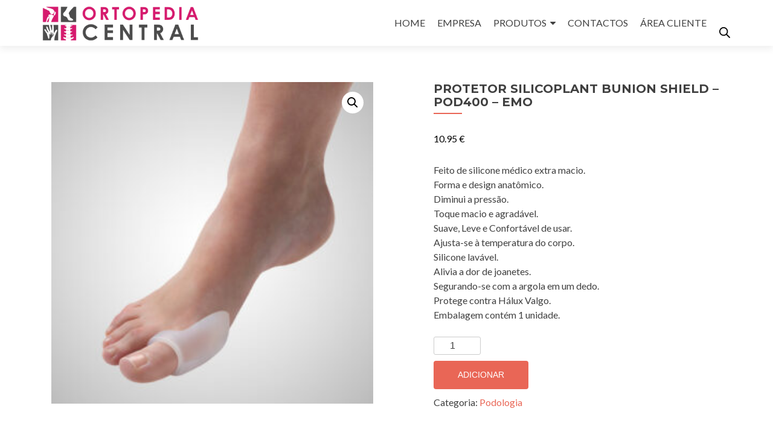

--- FILE ---
content_type: text/html; charset=UTF-8
request_url: https://www.ortopediacentral.pt/produto/protetor-silicoplant-bunion-shield-pod400-emo/
body_size: 23535
content:
<!DOCTYPE html>

<html lang="pt-PT">

<head>

<meta charset="UTF-8">
<meta name="viewport" content="width=device-width, initial-scale=1">
<link rel="profile" href="http://gmpg.org/xfn/11">
<link rel="pingback" href="https://www.ortopediacentral.pt/xmlrpc.php">

<title>PROTETOR SILICOPLANT BUNION SHIELD &#8211; POD400 &#8211; EMO &#8211; Ortopedia especializada</title>
<meta name='robots' content='max-image-preview:large' />
<link rel='dns-prefetch' href='//fonts.googleapis.com' />
<link rel="alternate" type="application/rss+xml" title="Ortopedia especializada &raquo; Feed" href="https://www.ortopediacentral.pt/feed/" />
<link rel="alternate" type="application/rss+xml" title="Ortopedia especializada &raquo; Feed de comentários" href="https://www.ortopediacentral.pt/comments/feed/" />
<link rel="alternate" type="application/rss+xml" title="Feed de comentários de Ortopedia especializada &raquo; PROTETOR SILICOPLANT BUNION SHIELD &#8211; POD400 &#8211; EMO" href="https://www.ortopediacentral.pt/produto/protetor-silicoplant-bunion-shield-pod400-emo/feed/" />
<link rel="alternate" title="oEmbed (JSON)" type="application/json+oembed" href="https://www.ortopediacentral.pt/wp-json/oembed/1.0/embed?url=https%3A%2F%2Fwww.ortopediacentral.pt%2Fproduto%2Fprotetor-silicoplant-bunion-shield-pod400-emo%2F" />
<link rel="alternate" title="oEmbed (XML)" type="text/xml+oembed" href="https://www.ortopediacentral.pt/wp-json/oembed/1.0/embed?url=https%3A%2F%2Fwww.ortopediacentral.pt%2Fproduto%2Fprotetor-silicoplant-bunion-shield-pod400-emo%2F&#038;format=xml" />
<style id='wp-img-auto-sizes-contain-inline-css' type='text/css'>
img:is([sizes=auto i],[sizes^="auto," i]){contain-intrinsic-size:3000px 1500px}
/*# sourceURL=wp-img-auto-sizes-contain-inline-css */
</style>
<style id='wp-emoji-styles-inline-css' type='text/css'>

	img.wp-smiley, img.emoji {
		display: inline !important;
		border: none !important;
		box-shadow: none !important;
		height: 1em !important;
		width: 1em !important;
		margin: 0 0.07em !important;
		vertical-align: -0.1em !important;
		background: none !important;
		padding: 0 !important;
	}
/*# sourceURL=wp-emoji-styles-inline-css */
</style>
<link rel='stylesheet' id='wp-block-library-css' href='https://www.ortopediacentral.pt/wp-includes/css/dist/block-library/style.min.css?ver=6.9' type='text/css' media='all' />
<style id='classic-theme-styles-inline-css' type='text/css'>
/*! This file is auto-generated */
.wp-block-button__link{color:#fff;background-color:#32373c;border-radius:9999px;box-shadow:none;text-decoration:none;padding:calc(.667em + 2px) calc(1.333em + 2px);font-size:1.125em}.wp-block-file__button{background:#32373c;color:#fff;text-decoration:none}
/*# sourceURL=/wp-includes/css/classic-themes.min.css */
</style>
<link rel='stylesheet' id='wpzoom-social-icons-block-style-css' href='https://www.ortopediacentral.pt/wp-content/plugins/social-icons-widget-by-wpzoom/block/dist/style-wpzoom-social-icons.css?ver=4.5.4' type='text/css' media='all' />
<link rel='stylesheet' id='font-awesome-css' href='https://www.ortopediacentral.pt/wp-content/plugins/elementor/assets/lib/font-awesome/css/font-awesome.min.css?ver=4.7.0' type='text/css' media='all' />
<style id='global-styles-inline-css' type='text/css'>
:root{--wp--preset--aspect-ratio--square: 1;--wp--preset--aspect-ratio--4-3: 4/3;--wp--preset--aspect-ratio--3-4: 3/4;--wp--preset--aspect-ratio--3-2: 3/2;--wp--preset--aspect-ratio--2-3: 2/3;--wp--preset--aspect-ratio--16-9: 16/9;--wp--preset--aspect-ratio--9-16: 9/16;--wp--preset--color--black: #000000;--wp--preset--color--cyan-bluish-gray: #abb8c3;--wp--preset--color--white: #ffffff;--wp--preset--color--pale-pink: #f78da7;--wp--preset--color--vivid-red: #cf2e2e;--wp--preset--color--luminous-vivid-orange: #ff6900;--wp--preset--color--luminous-vivid-amber: #fcb900;--wp--preset--color--light-green-cyan: #7bdcb5;--wp--preset--color--vivid-green-cyan: #00d084;--wp--preset--color--pale-cyan-blue: #8ed1fc;--wp--preset--color--vivid-cyan-blue: #0693e3;--wp--preset--color--vivid-purple: #9b51e0;--wp--preset--gradient--vivid-cyan-blue-to-vivid-purple: linear-gradient(135deg,rgb(6,147,227) 0%,rgb(155,81,224) 100%);--wp--preset--gradient--light-green-cyan-to-vivid-green-cyan: linear-gradient(135deg,rgb(122,220,180) 0%,rgb(0,208,130) 100%);--wp--preset--gradient--luminous-vivid-amber-to-luminous-vivid-orange: linear-gradient(135deg,rgb(252,185,0) 0%,rgb(255,105,0) 100%);--wp--preset--gradient--luminous-vivid-orange-to-vivid-red: linear-gradient(135deg,rgb(255,105,0) 0%,rgb(207,46,46) 100%);--wp--preset--gradient--very-light-gray-to-cyan-bluish-gray: linear-gradient(135deg,rgb(238,238,238) 0%,rgb(169,184,195) 100%);--wp--preset--gradient--cool-to-warm-spectrum: linear-gradient(135deg,rgb(74,234,220) 0%,rgb(151,120,209) 20%,rgb(207,42,186) 40%,rgb(238,44,130) 60%,rgb(251,105,98) 80%,rgb(254,248,76) 100%);--wp--preset--gradient--blush-light-purple: linear-gradient(135deg,rgb(255,206,236) 0%,rgb(152,150,240) 100%);--wp--preset--gradient--blush-bordeaux: linear-gradient(135deg,rgb(254,205,165) 0%,rgb(254,45,45) 50%,rgb(107,0,62) 100%);--wp--preset--gradient--luminous-dusk: linear-gradient(135deg,rgb(255,203,112) 0%,rgb(199,81,192) 50%,rgb(65,88,208) 100%);--wp--preset--gradient--pale-ocean: linear-gradient(135deg,rgb(255,245,203) 0%,rgb(182,227,212) 50%,rgb(51,167,181) 100%);--wp--preset--gradient--electric-grass: linear-gradient(135deg,rgb(202,248,128) 0%,rgb(113,206,126) 100%);--wp--preset--gradient--midnight: linear-gradient(135deg,rgb(2,3,129) 0%,rgb(40,116,252) 100%);--wp--preset--font-size--small: 13px;--wp--preset--font-size--medium: 20px;--wp--preset--font-size--large: 36px;--wp--preset--font-size--x-large: 42px;--wp--preset--spacing--20: 0.44rem;--wp--preset--spacing--30: 0.67rem;--wp--preset--spacing--40: 1rem;--wp--preset--spacing--50: 1.5rem;--wp--preset--spacing--60: 2.25rem;--wp--preset--spacing--70: 3.38rem;--wp--preset--spacing--80: 5.06rem;--wp--preset--shadow--natural: 6px 6px 9px rgba(0, 0, 0, 0.2);--wp--preset--shadow--deep: 12px 12px 50px rgba(0, 0, 0, 0.4);--wp--preset--shadow--sharp: 6px 6px 0px rgba(0, 0, 0, 0.2);--wp--preset--shadow--outlined: 6px 6px 0px -3px rgb(255, 255, 255), 6px 6px rgb(0, 0, 0);--wp--preset--shadow--crisp: 6px 6px 0px rgb(0, 0, 0);}:where(.is-layout-flex){gap: 0.5em;}:where(.is-layout-grid){gap: 0.5em;}body .is-layout-flex{display: flex;}.is-layout-flex{flex-wrap: wrap;align-items: center;}.is-layout-flex > :is(*, div){margin: 0;}body .is-layout-grid{display: grid;}.is-layout-grid > :is(*, div){margin: 0;}:where(.wp-block-columns.is-layout-flex){gap: 2em;}:where(.wp-block-columns.is-layout-grid){gap: 2em;}:where(.wp-block-post-template.is-layout-flex){gap: 1.25em;}:where(.wp-block-post-template.is-layout-grid){gap: 1.25em;}.has-black-color{color: var(--wp--preset--color--black) !important;}.has-cyan-bluish-gray-color{color: var(--wp--preset--color--cyan-bluish-gray) !important;}.has-white-color{color: var(--wp--preset--color--white) !important;}.has-pale-pink-color{color: var(--wp--preset--color--pale-pink) !important;}.has-vivid-red-color{color: var(--wp--preset--color--vivid-red) !important;}.has-luminous-vivid-orange-color{color: var(--wp--preset--color--luminous-vivid-orange) !important;}.has-luminous-vivid-amber-color{color: var(--wp--preset--color--luminous-vivid-amber) !important;}.has-light-green-cyan-color{color: var(--wp--preset--color--light-green-cyan) !important;}.has-vivid-green-cyan-color{color: var(--wp--preset--color--vivid-green-cyan) !important;}.has-pale-cyan-blue-color{color: var(--wp--preset--color--pale-cyan-blue) !important;}.has-vivid-cyan-blue-color{color: var(--wp--preset--color--vivid-cyan-blue) !important;}.has-vivid-purple-color{color: var(--wp--preset--color--vivid-purple) !important;}.has-black-background-color{background-color: var(--wp--preset--color--black) !important;}.has-cyan-bluish-gray-background-color{background-color: var(--wp--preset--color--cyan-bluish-gray) !important;}.has-white-background-color{background-color: var(--wp--preset--color--white) !important;}.has-pale-pink-background-color{background-color: var(--wp--preset--color--pale-pink) !important;}.has-vivid-red-background-color{background-color: var(--wp--preset--color--vivid-red) !important;}.has-luminous-vivid-orange-background-color{background-color: var(--wp--preset--color--luminous-vivid-orange) !important;}.has-luminous-vivid-amber-background-color{background-color: var(--wp--preset--color--luminous-vivid-amber) !important;}.has-light-green-cyan-background-color{background-color: var(--wp--preset--color--light-green-cyan) !important;}.has-vivid-green-cyan-background-color{background-color: var(--wp--preset--color--vivid-green-cyan) !important;}.has-pale-cyan-blue-background-color{background-color: var(--wp--preset--color--pale-cyan-blue) !important;}.has-vivid-cyan-blue-background-color{background-color: var(--wp--preset--color--vivid-cyan-blue) !important;}.has-vivid-purple-background-color{background-color: var(--wp--preset--color--vivid-purple) !important;}.has-black-border-color{border-color: var(--wp--preset--color--black) !important;}.has-cyan-bluish-gray-border-color{border-color: var(--wp--preset--color--cyan-bluish-gray) !important;}.has-white-border-color{border-color: var(--wp--preset--color--white) !important;}.has-pale-pink-border-color{border-color: var(--wp--preset--color--pale-pink) !important;}.has-vivid-red-border-color{border-color: var(--wp--preset--color--vivid-red) !important;}.has-luminous-vivid-orange-border-color{border-color: var(--wp--preset--color--luminous-vivid-orange) !important;}.has-luminous-vivid-amber-border-color{border-color: var(--wp--preset--color--luminous-vivid-amber) !important;}.has-light-green-cyan-border-color{border-color: var(--wp--preset--color--light-green-cyan) !important;}.has-vivid-green-cyan-border-color{border-color: var(--wp--preset--color--vivid-green-cyan) !important;}.has-pale-cyan-blue-border-color{border-color: var(--wp--preset--color--pale-cyan-blue) !important;}.has-vivid-cyan-blue-border-color{border-color: var(--wp--preset--color--vivid-cyan-blue) !important;}.has-vivid-purple-border-color{border-color: var(--wp--preset--color--vivid-purple) !important;}.has-vivid-cyan-blue-to-vivid-purple-gradient-background{background: var(--wp--preset--gradient--vivid-cyan-blue-to-vivid-purple) !important;}.has-light-green-cyan-to-vivid-green-cyan-gradient-background{background: var(--wp--preset--gradient--light-green-cyan-to-vivid-green-cyan) !important;}.has-luminous-vivid-amber-to-luminous-vivid-orange-gradient-background{background: var(--wp--preset--gradient--luminous-vivid-amber-to-luminous-vivid-orange) !important;}.has-luminous-vivid-orange-to-vivid-red-gradient-background{background: var(--wp--preset--gradient--luminous-vivid-orange-to-vivid-red) !important;}.has-very-light-gray-to-cyan-bluish-gray-gradient-background{background: var(--wp--preset--gradient--very-light-gray-to-cyan-bluish-gray) !important;}.has-cool-to-warm-spectrum-gradient-background{background: var(--wp--preset--gradient--cool-to-warm-spectrum) !important;}.has-blush-light-purple-gradient-background{background: var(--wp--preset--gradient--blush-light-purple) !important;}.has-blush-bordeaux-gradient-background{background: var(--wp--preset--gradient--blush-bordeaux) !important;}.has-luminous-dusk-gradient-background{background: var(--wp--preset--gradient--luminous-dusk) !important;}.has-pale-ocean-gradient-background{background: var(--wp--preset--gradient--pale-ocean) !important;}.has-electric-grass-gradient-background{background: var(--wp--preset--gradient--electric-grass) !important;}.has-midnight-gradient-background{background: var(--wp--preset--gradient--midnight) !important;}.has-small-font-size{font-size: var(--wp--preset--font-size--small) !important;}.has-medium-font-size{font-size: var(--wp--preset--font-size--medium) !important;}.has-large-font-size{font-size: var(--wp--preset--font-size--large) !important;}.has-x-large-font-size{font-size: var(--wp--preset--font-size--x-large) !important;}
:where(.wp-block-post-template.is-layout-flex){gap: 1.25em;}:where(.wp-block-post-template.is-layout-grid){gap: 1.25em;}
:where(.wp-block-term-template.is-layout-flex){gap: 1.25em;}:where(.wp-block-term-template.is-layout-grid){gap: 1.25em;}
:where(.wp-block-columns.is-layout-flex){gap: 2em;}:where(.wp-block-columns.is-layout-grid){gap: 2em;}
:root :where(.wp-block-pullquote){font-size: 1.5em;line-height: 1.6;}
/*# sourceURL=global-styles-inline-css */
</style>
<link rel='stylesheet' id='ajaxd-styles-css' href='https://www.ortopediacentral.pt/wp-content/plugins/ajax-dropdowns//assets/css/ajaxd.css?ver=0.9.8' type='text/css' media='all' />
<link rel='stylesheet' id='contact-form-7-css' href='https://www.ortopediacentral.pt/wp-content/plugins/contact-form-7/includes/css/styles.css?ver=6.1.4' type='text/css' media='all' />
<link rel='stylesheet' id='plyr-css-css' href='https://www.ortopediacentral.pt/wp-content/plugins/easy-video-player/lib/plyr.css?ver=6.9' type='text/css' media='all' />
<link rel='stylesheet' id='image-hover-effects-css-css' href='https://www.ortopediacentral.pt/wp-content/plugins/mega-addons-for-visual-composer/css/ihover.css?ver=6.9' type='text/css' media='all' />
<link rel='stylesheet' id='style-css-css' href='https://www.ortopediacentral.pt/wp-content/plugins/mega-addons-for-visual-composer/css/style.css?ver=6.9' type='text/css' media='all' />
<link rel='stylesheet' id='font-awesome-latest-css' href='https://www.ortopediacentral.pt/wp-content/plugins/mega-addons-for-visual-composer/css/font-awesome/css/all.css?ver=6.9' type='text/css' media='all' />
<link rel='stylesheet' id='SFSImainCss-css' href='https://www.ortopediacentral.pt/wp-content/plugins/ultimate-social-media-icons/css/sfsi-style.css?ver=2.9.6' type='text/css' media='all' />
<link rel='stylesheet' id='photoswipe-css' href='https://www.ortopediacentral.pt/wp-content/plugins/woocommerce/assets/css/photoswipe/photoswipe.min.css?ver=10.4.3' type='text/css' media='all' />
<link rel='stylesheet' id='photoswipe-default-skin-css' href='https://www.ortopediacentral.pt/wp-content/plugins/woocommerce/assets/css/photoswipe/default-skin/default-skin.min.css?ver=10.4.3' type='text/css' media='all' />
<link rel='stylesheet' id='woocommerce-layout-css' href='https://www.ortopediacentral.pt/wp-content/plugins/woocommerce/assets/css/woocommerce-layout.css?ver=10.4.3' type='text/css' media='all' />
<link rel='stylesheet' id='woocommerce-smallscreen-css' href='https://www.ortopediacentral.pt/wp-content/plugins/woocommerce/assets/css/woocommerce-smallscreen.css?ver=10.4.3' type='text/css' media='only screen and (max-width: 768px)' />
<link rel='stylesheet' id='woocommerce-general-css' href='https://www.ortopediacentral.pt/wp-content/plugins/woocommerce/assets/css/woocommerce.css?ver=10.4.3' type='text/css' media='all' />
<style id='woocommerce-inline-inline-css' type='text/css'>
.woocommerce form .form-row .required { visibility: visible; }
/*# sourceURL=woocommerce-inline-inline-css */
</style>
<link rel='stylesheet' id='hamburger.css-css' href='https://www.ortopediacentral.pt/wp-content/plugins/wp-responsive-menu/assets/css/wpr-hamburger.css?ver=3.2.1' type='text/css' media='all' />
<link rel='stylesheet' id='wprmenu.css-css' href='https://www.ortopediacentral.pt/wp-content/plugins/wp-responsive-menu/assets/css/wprmenu.css?ver=3.2.1' type='text/css' media='all' />
<style id='wprmenu.css-inline-css' type='text/css'>
@media only screen and ( max-width: 768px ) {html body div.wprm-wrapper {overflow: scroll;}#wprmenu_bar {background-image: url();background-size: cover ;background-repeat: repeat;}#wprmenu_bar {background-color: #ffffff;}html body div#mg-wprm-wrap .wpr_submit .icon.icon-search {color: #FFFFFF;}#wprmenu_bar .menu_title,#wprmenu_bar .wprmenu_icon_menu,#wprmenu_bar .menu_title a {color: #ffffff;}#wprmenu_bar .menu_title a {font-size: 20px;font-weight: normal;}#mg-wprm-wrap li.menu-item a {font-size: 15px;text-transform: uppercase;font-weight: normal;}#mg-wprm-wrap li.menu-item-has-children ul.sub-menu a {font-size: 15px;text-transform: uppercase;font-weight: normal;}#mg-wprm-wrap li.current-menu-item > a {background: #d53f3f;}#mg-wprm-wrap li.current-menu-item > a,#mg-wprm-wrap li.current-menu-item span.wprmenu_icon{color: #FFFFFF !important;}#mg-wprm-wrap {background-color: #c82d2d;}.cbp-spmenu-push-toright,.cbp-spmenu-push-toright .mm-slideout {left: 80% ;}.cbp-spmenu-push-toleft {left: -80% ;}#mg-wprm-wrap.cbp-spmenu-right,#mg-wprm-wrap.cbp-spmenu-left,#mg-wprm-wrap.cbp-spmenu-right.custom,#mg-wprm-wrap.cbp-spmenu-left.custom,.cbp-spmenu-vertical {width: 80%;max-width: 400px;}#mg-wprm-wrap ul#wprmenu_menu_ul li.menu-item a,div#mg-wprm-wrap ul li span.wprmenu_icon {color: #FFFFFF;}#mg-wprm-wrap ul#wprmenu_menu_ul li.menu-item:valid ~ a{color: #FFFFFF;}#mg-wprm-wrap ul#wprmenu_menu_ul li.menu-item a:hover {background: #d53f3f;color: #FFFFFF !important;}div#mg-wprm-wrap ul>li:hover>span.wprmenu_icon {color: #FFFFFF !important;}.wprmenu_bar .hamburger-inner,.wprmenu_bar .hamburger-inner::before,.wprmenu_bar .hamburger-inner::after {background: #FFFFFF;}.wprmenu_bar .hamburger:hover .hamburger-inner,.wprmenu_bar .hamburger:hover .hamburger-inner::before,.wprmenu_bar .hamburger:hover .hamburger-inner::after {background: #FFFFFF;}div.wprmenu_bar div.hamburger{padding-right: 6px !important;}#wprmenu_menu.left {width:80%;left: -80%;right: auto;}#wprmenu_menu.right {width:80%;right: -80%;left: auto;}html body div#wprmenu_bar {height : px;}#mg-wprm-wrap.cbp-spmenu-left,#mg-wprm-wrap.cbp-spmenu-right,#mg-widgetmenu-wrap.cbp-spmenu-widget-left,#mg-widgetmenu-wrap.cbp-spmenu-widget-right {top: px !important;}.wprmenu_bar .hamburger {float: left;}.wprmenu_bar #custom_menu_icon.hamburger {top: 0px;left: 0px;float: left !important;background-color: #CCCCCC;}.wpr_custom_menu #custom_menu_icon {display: block;}html { padding-top: 42px !important; }#wprmenu_bar,#mg-wprm-wrap { display: block; }div#wpadminbar { position: fixed; }}
/*# sourceURL=wprmenu.css-inline-css */
</style>
<link rel='stylesheet' id='wpr_icons-css' href='https://www.ortopediacentral.pt/wp-content/plugins/wp-responsive-menu/inc/assets/icons/wpr-icons.css?ver=3.2.1' type='text/css' media='all' />
<link rel='stylesheet' id='dgwt-wcas-style-css' href='https://www.ortopediacentral.pt/wp-content/plugins/ajax-search-for-woocommerce/assets/css/style.min.css?ver=1.32.2' type='text/css' media='all' />
<link rel='stylesheet' id='zerif_font-css' href='//fonts.googleapis.com/css?family=Lato%3A300%2C400%2C700%2C400italic%7CMontserrat%3A400%2C700%7CHomemade+Apple&#038;subset=latin%2Clatin-ext' type='text/css' media='all' />
<link rel='stylesheet' id='zerif_font_all-css' href='//fonts.googleapis.com/css?family=Open+Sans%3A300%2C300italic%2C400%2C400italic%2C600%2C600italic%2C700%2C700italic%2C800%2C800italic&#038;subset=latin&#038;ver=6.9' type='text/css' media='all' />
<link rel='stylesheet' id='zerif_bootstrap_style-css' href='https://www.ortopediacentral.pt/wp-content/themes/zerif-lite/css/bootstrap.css?ver=6.9' type='text/css' media='all' />
<link rel='stylesheet' id='zerif_fontawesome-css' href='https://www.ortopediacentral.pt/wp-content/themes/zerif-lite/css/font-awesome.min.css?ver=v1' type='text/css' media='all' />
<link rel='stylesheet' id='zerif_style-css' href='https://www.ortopediacentral.pt/wp-content/themes/zerif-lite/style.css?ver=1.8.5.49' type='text/css' media='all' />
<link rel='stylesheet' id='zerif_responsive_style-css' href='https://www.ortopediacentral.pt/wp-content/themes/zerif-lite/css/responsive.css?ver=1.8.5.49' type='text/css' media='all' />
<link rel='stylesheet' id='wpzoom-social-icons-socicon-css' href='https://www.ortopediacentral.pt/wp-content/plugins/social-icons-widget-by-wpzoom/assets/css/wpzoom-socicon.css?ver=1768536189' type='text/css' media='all' />
<link rel='stylesheet' id='wpzoom-social-icons-genericons-css' href='https://www.ortopediacentral.pt/wp-content/plugins/social-icons-widget-by-wpzoom/assets/css/genericons.css?ver=1768536189' type='text/css' media='all' />
<link rel='stylesheet' id='wpzoom-social-icons-academicons-css' href='https://www.ortopediacentral.pt/wp-content/plugins/social-icons-widget-by-wpzoom/assets/css/academicons.min.css?ver=1768536189' type='text/css' media='all' />
<link rel='stylesheet' id='wpzoom-social-icons-font-awesome-3-css' href='https://www.ortopediacentral.pt/wp-content/plugins/social-icons-widget-by-wpzoom/assets/css/font-awesome-3.min.css?ver=1768536189' type='text/css' media='all' />
<link rel='stylesheet' id='dashicons-css' href='https://www.ortopediacentral.pt/wp-includes/css/dashicons.min.css?ver=6.9' type='text/css' media='all' />
<link rel='stylesheet' id='wpzoom-social-icons-styles-css' href='https://www.ortopediacentral.pt/wp-content/plugins/social-icons-widget-by-wpzoom/assets/css/wpzoom-social-icons-styles.css?ver=1768536189' type='text/css' media='all' />
<link rel='stylesheet' id='msl-main-css' href='https://www.ortopediacentral.pt/wp-content/plugins/master-slider/public/assets/css/masterslider.main.css?ver=3.11.0' type='text/css' media='all' />
<link rel='stylesheet' id='msl-custom-css' href='https://www.ortopediacentral.pt/wp-content/uploads/master-slider/custom.css?ver=19.4' type='text/css' media='all' />
<link rel='stylesheet' id='reuse-builder-css' href='https://www.ortopediacentral.pt/wp-content/plugins/reuse-builder/assets/dist/css/reuse-builder.css?ver=6.9' type='text/css' media='all' />
<link rel='preload' as='font'  id='wpzoom-social-icons-font-academicons-woff2-css' href='https://www.ortopediacentral.pt/wp-content/plugins/social-icons-widget-by-wpzoom/assets/font/academicons.woff2?v=1.9.2'  type='font/woff2' crossorigin />
<link rel='preload' as='font'  id='wpzoom-social-icons-font-fontawesome-3-woff2-css' href='https://www.ortopediacentral.pt/wp-content/plugins/social-icons-widget-by-wpzoom/assets/font/fontawesome-webfont.woff2?v=4.7.0'  type='font/woff2' crossorigin />
<link rel='preload' as='font'  id='wpzoom-social-icons-font-genericons-woff-css' href='https://www.ortopediacentral.pt/wp-content/plugins/social-icons-widget-by-wpzoom/assets/font/Genericons.woff'  type='font/woff' crossorigin />
<link rel='preload' as='font'  id='wpzoom-social-icons-font-socicon-woff2-css' href='https://www.ortopediacentral.pt/wp-content/plugins/social-icons-widget-by-wpzoom/assets/font/socicon.woff2?v=4.5.4'  type='font/woff2' crossorigin />
<link rel='stylesheet' id='cart-tab-styles-css' href='https://www.ortopediacentral.pt/wp-content/plugins/woocommerce-cart-tab/includes/../assets/css/style.css?ver=1.1.1' type='text/css' media='all' />
<style id='cart-tab-styles-inline-css' type='text/css'>

			.woocommerce-cart-tab-container {
				background-color: #f8f8f8;
			}

			.woocommerce-cart-tab,
			.woocommerce-cart-tab-container .widget_shopping_cart .widgettitle,
			.woocommerce-cart-tab-container .widget_shopping_cart .buttons {
				background-color: #ffffff;
			}

			.woocommerce-cart-tab,
			.woocommerce-cart-tab:hover {
				color: #ffffff;
			}

			.woocommerce-cart-tab__contents {
				background-color: #e63e87;
			}

			.woocommerce-cart-tab__icon-bag {
				fill: #e63e87;
			}
/*# sourceURL=cart-tab-styles-inline-css */
</style>
<!--n2css--><!--n2js--><script type="text/javascript" src="https://www.ortopediacentral.pt/wp-includes/js/tinymce/tinymce.min.js?ver=49110-20250317" id="wp-tinymce-root-js"></script>
<script type="text/javascript" src="https://www.ortopediacentral.pt/wp-includes/js/tinymce/plugins/compat3x/plugin.min.js?ver=49110-20250317" id="wp-tinymce-js"></script>
<script type="text/javascript" src="https://www.ortopediacentral.pt/wp-includes/js/jquery/jquery.min.js?ver=3.7.1" id="jquery-core-js"></script>
<script type="text/javascript" src="https://www.ortopediacentral.pt/wp-includes/js/jquery/jquery-migrate.min.js?ver=3.4.1" id="jquery-migrate-js"></script>
<script type="text/javascript" id="plyr-js-js-extra">
/* <![CDATA[ */
var easy_video_player = {"plyr_iconUrl":"https://www.ortopediacentral.pt/wp-content/plugins/easy-video-player/lib/plyr.svg","plyr_blankVideo":"https://www.ortopediacentral.pt/wp-content/plugins/easy-video-player/lib/blank.mp4"};
//# sourceURL=plyr-js-js-extra
/* ]]> */
</script>
<script type="text/javascript" src="https://www.ortopediacentral.pt/wp-content/plugins/easy-video-player/lib/plyr.js?ver=6.9" id="plyr-js-js"></script>
<script type="text/javascript" src="https://www.ortopediacentral.pt/wp-content/plugins/woocommerce/assets/js/jquery-blockui/jquery.blockUI.min.js?ver=2.7.0-wc.10.4.3" id="wc-jquery-blockui-js" defer="defer" data-wp-strategy="defer"></script>
<script type="text/javascript" id="wc-add-to-cart-js-extra">
/* <![CDATA[ */
var wc_add_to_cart_params = {"ajax_url":"/wp-admin/admin-ajax.php","wc_ajax_url":"/?wc-ajax=%%endpoint%%","i18n_view_cart":"Ver carrinho","cart_url":"https://www.ortopediacentral.pt/carrinho/","is_cart":"","cart_redirect_after_add":"no"};
//# sourceURL=wc-add-to-cart-js-extra
/* ]]> */
</script>
<script type="text/javascript" src="https://www.ortopediacentral.pt/wp-content/plugins/woocommerce/assets/js/frontend/add-to-cart.min.js?ver=10.4.3" id="wc-add-to-cart-js" defer="defer" data-wp-strategy="defer"></script>
<script type="text/javascript" src="https://www.ortopediacentral.pt/wp-content/plugins/woocommerce/assets/js/zoom/jquery.zoom.min.js?ver=1.7.21-wc.10.4.3" id="wc-zoom-js" defer="defer" data-wp-strategy="defer"></script>
<script type="text/javascript" src="https://www.ortopediacentral.pt/wp-content/plugins/woocommerce/assets/js/flexslider/jquery.flexslider.min.js?ver=2.7.2-wc.10.4.3" id="wc-flexslider-js" defer="defer" data-wp-strategy="defer"></script>
<script type="text/javascript" src="https://www.ortopediacentral.pt/wp-content/plugins/woocommerce/assets/js/photoswipe/photoswipe.min.js?ver=4.1.1-wc.10.4.3" id="wc-photoswipe-js" defer="defer" data-wp-strategy="defer"></script>
<script type="text/javascript" src="https://www.ortopediacentral.pt/wp-content/plugins/woocommerce/assets/js/photoswipe/photoswipe-ui-default.min.js?ver=4.1.1-wc.10.4.3" id="wc-photoswipe-ui-default-js" defer="defer" data-wp-strategy="defer"></script>
<script type="text/javascript" id="wc-single-product-js-extra">
/* <![CDATA[ */
var wc_single_product_params = {"i18n_required_rating_text":"Seleccione uma classifica\u00e7\u00e3o","i18n_rating_options":["1 of 5 stars","2 of 5 stars","3 of 5 stars","4 of 5 stars","5 of 5 stars"],"i18n_product_gallery_trigger_text":"View full-screen image gallery","review_rating_required":"yes","flexslider":{"rtl":false,"animation":"slide","smoothHeight":true,"directionNav":false,"controlNav":"thumbnails","slideshow":false,"animationSpeed":500,"animationLoop":false,"allowOneSlide":false},"zoom_enabled":"1","zoom_options":[],"photoswipe_enabled":"1","photoswipe_options":{"shareEl":false,"closeOnScroll":false,"history":false,"hideAnimationDuration":0,"showAnimationDuration":0},"flexslider_enabled":"1"};
//# sourceURL=wc-single-product-js-extra
/* ]]> */
</script>
<script type="text/javascript" src="https://www.ortopediacentral.pt/wp-content/plugins/woocommerce/assets/js/frontend/single-product.min.js?ver=10.4.3" id="wc-single-product-js" defer="defer" data-wp-strategy="defer"></script>
<script type="text/javascript" src="https://www.ortopediacentral.pt/wp-content/plugins/woocommerce/assets/js/js-cookie/js.cookie.min.js?ver=2.1.4-wc.10.4.3" id="wc-js-cookie-js" defer="defer" data-wp-strategy="defer"></script>
<script type="text/javascript" id="woocommerce-js-extra">
/* <![CDATA[ */
var woocommerce_params = {"ajax_url":"/wp-admin/admin-ajax.php","wc_ajax_url":"/?wc-ajax=%%endpoint%%","i18n_password_show":"Show password","i18n_password_hide":"Hide password"};
//# sourceURL=woocommerce-js-extra
/* ]]> */
</script>
<script type="text/javascript" src="https://www.ortopediacentral.pt/wp-content/plugins/woocommerce/assets/js/frontend/woocommerce.min.js?ver=10.4.3" id="woocommerce-js" defer="defer" data-wp-strategy="defer"></script>
<script type="text/javascript" src="https://www.ortopediacentral.pt/wp-content/plugins/wp-responsive-menu/assets/js/modernizr.custom.js?ver=3.2.1" id="modernizr-js"></script>
<script type="text/javascript" src="https://www.ortopediacentral.pt/wp-content/plugins/wp-responsive-menu/assets/js/touchSwipe.js?ver=3.2.1" id="touchSwipe-js"></script>
<script type="text/javascript" id="wprmenu.js-js-extra">
/* <![CDATA[ */
var wprmenu = {"zooming":"no","from_width":"768","push_width":"400","menu_width":"80","parent_click":"yes","swipe":"yes","enable_overlay":"","wprmenuDemoId":""};
//# sourceURL=wprmenu.js-js-extra
/* ]]> */
</script>
<script type="text/javascript" src="https://www.ortopediacentral.pt/wp-content/plugins/wp-responsive-menu/assets/js/wprmenu.js?ver=3.2.1" id="wprmenu.js-js"></script>
<script type="text/javascript" src="https://www.ortopediacentral.pt/wp-content/plugins/woocommerce-cart-tab/includes/../assets/js/cart-tab.min.js?ver=1.1.1" id="cart-tab-script-js"></script>
<link rel="https://api.w.org/" href="https://www.ortopediacentral.pt/wp-json/" /><link rel="alternate" title="JSON" type="application/json" href="https://www.ortopediacentral.pt/wp-json/wp/v2/product/3513" /><link rel="EditURI" type="application/rsd+xml" title="RSD" href="https://www.ortopediacentral.pt/xmlrpc.php?rsd" />
<meta name="generator" content="WordPress 6.9" />
<meta name="generator" content="WooCommerce 10.4.3" />
<link rel="canonical" href="https://www.ortopediacentral.pt/produto/protetor-silicoplant-bunion-shield-pod400-emo/" />
<link rel='shortlink' href='https://www.ortopediacentral.pt/?p=3513' />
<script>var ms_grabbing_curosr = 'https://www.ortopediacentral.pt/wp-content/plugins/master-slider/public/assets/css/common/grabbing.cur', ms_grab_curosr = 'https://www.ortopediacentral.pt/wp-content/plugins/master-slider/public/assets/css/common/grab.cur';</script>
<meta name="generator" content="MasterSlider 3.11.0 - Responsive Touch Image Slider | avt.li/msf" />
<!-- Enter your scripts here --><meta name="follow.[base64]" content="cxqHXvTnG3kP18E0sylh"/><meta property="og:image:secure_url" content="https://www.ortopediacentral.pt/wp-content/uploads/2023/01/075031_00-300x300-1.jpg" data-id="sfsi"><meta property="twitter:card" content="summary_large_image" data-id="sfsi"><meta property="twitter:image" content="https://www.ortopediacentral.pt/wp-content/uploads/2023/01/075031_00-300x300-1.jpg" data-id="sfsi"><meta property="og:image:type" content="" data-id="sfsi" /><meta property="og:image:width" content="300" data-id="sfsi" /><meta property="og:image:height" content="300" data-id="sfsi" /><meta property="og:url" content="https://www.ortopediacentral.pt/produto/protetor-silicoplant-bunion-shield-pod400-emo/" data-id="sfsi" /><meta property="og:description" content=" Feito de silicone médico extra macio.
 Forma e design anatômico.
 Diminui a pressão. 
 Toque macio e agradável. 
 Suave, Leve e Confortável de usar.
 Ajusta-se à temperatura do corpo. 
 Silicone lavável.
 Alivia a dor de joanetes.
 Segurando-se com a argola em um dedo.
 Protege contra Hálux Valgo.
 Embalagem contém 1 unidade." data-id="sfsi" /><meta property="og:title" content="PROTETOR SILICOPLANT BUNION SHIELD &#8211; POD400 &#8211; EMO" data-id="sfsi" />		<style>
			.dgwt-wcas-ico-magnifier,.dgwt-wcas-ico-magnifier-handler{max-width:20px}.dgwt-wcas-search-wrapp{max-width:600px}		</style>
			<noscript><style>.woocommerce-product-gallery{ opacity: 1 !important; }</style></noscript>
	<meta name="generator" content="Elementor 3.34.2; features: additional_custom_breakpoints; settings: css_print_method-external, google_font-enabled, font_display-auto">
			<style>
				.e-con.e-parent:nth-of-type(n+4):not(.e-lazyloaded):not(.e-no-lazyload),
				.e-con.e-parent:nth-of-type(n+4):not(.e-lazyloaded):not(.e-no-lazyload) * {
					background-image: none !important;
				}
				@media screen and (max-height: 1024px) {
					.e-con.e-parent:nth-of-type(n+3):not(.e-lazyloaded):not(.e-no-lazyload),
					.e-con.e-parent:nth-of-type(n+3):not(.e-lazyloaded):not(.e-no-lazyload) * {
						background-image: none !important;
					}
				}
				@media screen and (max-height: 640px) {
					.e-con.e-parent:nth-of-type(n+2):not(.e-lazyloaded):not(.e-no-lazyload),
					.e-con.e-parent:nth-of-type(n+2):not(.e-lazyloaded):not(.e-no-lazyload) * {
						background-image: none !important;
					}
				}
			</style>
			<style type="text/css" id="custom-background-css">
body.custom-background { background-color: #e50067; }
</style>
	<link rel="icon" href="https://www.ortopediacentral.pt/wp-content/uploads/2020/01/WhatsApp-Image-2020-01-07-at-10.44.51-100x100.png" sizes="32x32" />
<link rel="icon" href="https://www.ortopediacentral.pt/wp-content/uploads/2020/01/WhatsApp-Image-2020-01-07-at-10.44.51-250x250.png" sizes="192x192" />
<link rel="apple-touch-icon" href="https://www.ortopediacentral.pt/wp-content/uploads/2020/01/WhatsApp-Image-2020-01-07-at-10.44.51-250x250.png" />
<meta name="msapplication-TileImage" content="https://www.ortopediacentral.pt/wp-content/uploads/2020/01/WhatsApp-Image-2020-01-07-at-10.44.51-300x300.png" />

</head>


	<body class="wp-singular product-template-default single single-product postid-3513 wp-custom-logo wp-theme-zerif-lite theme-zerif-lite _masterslider _ms_version_3.11.0 sfsi_actvite_theme_default woocommerce woocommerce-page woocommerce-no-js group-blog elementor-default elementor-kit-3005" >

	

<div id="mobilebgfix">
	<div class="mobile-bg-fix-img-wrap">
		<div class="mobile-bg-fix-img"></div>
	</div>
	<div class="mobile-bg-fix-whole-site">


<header id="home" class="header" itemscope="itemscope" itemtype="http://schema.org/WPHeader">

	<div id="main-nav" class="navbar navbar-inverse bs-docs-nav" role="banner">

		<div class="container">

			
			<div class="navbar-header responsive-logo">

				<button class="navbar-toggle collapsed" type="button" data-toggle="collapse" data-target=".bs-navbar-collapse">

				<span class="sr-only">Alternar a navegação</span>

				<span class="icon-bar"></span>

				<span class="icon-bar"></span>

				<span class="icon-bar"></span>

				</button>

					<div class="navbar-brand" itemscope itemtype="http://schema.org/Organization">

						<a href="https://www.ortopediacentral.pt/" class="custom-logo-link" rel="home"><img fetchpriority="high" width="1618" height="384" src="https://www.ortopediacentral.pt/wp-content/uploads/2020/01/cropped-Ortopedia_Logo.png" class="custom-logo" alt="Ortopedia especializada" decoding="async" srcset="https://www.ortopediacentral.pt/wp-content/uploads/2020/01/cropped-Ortopedia_Logo.png 1618w, https://www.ortopediacentral.pt/wp-content/uploads/2020/01/cropped-Ortopedia_Logo-300x71.png 300w, https://www.ortopediacentral.pt/wp-content/uploads/2020/01/cropped-Ortopedia_Logo-1024x243.png 1024w, https://www.ortopediacentral.pt/wp-content/uploads/2020/01/cropped-Ortopedia_Logo-768x182.png 768w, https://www.ortopediacentral.pt/wp-content/uploads/2020/01/cropped-Ortopedia_Logo-1536x365.png 1536w, https://www.ortopediacentral.pt/wp-content/uploads/2020/01/cropped-Ortopedia_Logo-600x142.png 600w" sizes="(max-width: 1618px) 100vw, 1618px" /></a>
					</div> <!-- /.navbar-brand -->

				</div> <!-- /.navbar-header -->

			
		
		<nav class="navbar-collapse bs-navbar-collapse collapse" id="site-navigation" itemscope itemtype="http://schema.org/SiteNavigationElement">
			<a class="screen-reader-text skip-link" href="#content">Saltar para o conteúdo</a>
			<ul id="menu-sub" class="nav navbar-nav navbar-right responsive-nav main-nav-list"><li id="menu-item-1289" class="menu-item menu-item-type-post_type menu-item-object-page menu-item-home menu-item-1289"><a href="https://www.ortopediacentral.pt/">HOME</a></li>
<li id="menu-item-49" class="menu-item menu-item-type-post_type menu-item-object-page menu-item-49"><a href="https://www.ortopediacentral.pt/ortopedia-central/">EMPRESA</a></li>
<li id="menu-item-2880" class="menu-item menu-item-type-custom menu-item-object-custom menu-item-has-children menu-item-2880"><a href="#">PRODUTOS</a>
<ul class="sub-menu">
	<li id="menu-item-2884" class="menu-item menu-item-type-custom menu-item-object-custom menu-item-2884"><a href="https://www.ortopediacentral.pt/categoria-produto/ajudas-diarias/">Ajudas Diárias</a></li>
	<li id="menu-item-2882" class="menu-item menu-item-type-custom menu-item-object-custom menu-item-2882"><a href="https://www.ortopediacentral.pt/categoria-produto/diagnostico/">Diagnóstico</a></li>
	<li id="menu-item-2895" class="menu-item menu-item-type-custom menu-item-object-custom menu-item-has-children menu-item-2895"><a href="https://www.ortopediacentral.pt/categoria-produto/fisioterapia-reabilitacao/">Fisioterapia/Reabilitação</a>
	<ul class="sub-menu">
		<li id="menu-item-2896" class="menu-item menu-item-type-custom menu-item-object-custom menu-item-2896"><a href="https://www.ortopediacentral.pt/categoria-produto/fisioterapia-reabilitacao/pedaleiras/">Pedaleiras</a></li>
		<li id="menu-item-3224" class="menu-item menu-item-type-custom menu-item-object-custom menu-item-3224"><a href="https://www.ortopediacentral.pt/categoria-produto/fisioterapia-reabilitacao/outros-produtos-de-reabilitaçao/">Outros produtos de reabilitação</a></li>
	</ul>
</li>
	<li id="menu-item-2888" class="menu-item menu-item-type-custom menu-item-object-custom menu-item-has-children menu-item-2888"><a href="https://www.ortopediacentral.pt/categoria-produto/higiene-banho/">Higiene/Banho</a>
	<ul class="sub-menu">
		<li id="menu-item-2889" class="menu-item menu-item-type-custom menu-item-object-custom menu-item-2889"><a href="https://www.ortopediacentral.pt/categoria-produto/higiene-banho/alteadores/">Alteadores</a></li>
		<li id="menu-item-2892" class="menu-item menu-item-type-custom menu-item-object-custom menu-item-2892"><a href="https://www.ortopediacentral.pt/categoria-produto/higiene-banho/bancos-banho/">Bancos Banho</a></li>
		<li id="menu-item-2890" class="menu-item menu-item-type-custom menu-item-object-custom menu-item-2890"><a href="https://www.ortopediacentral.pt/categoria-produto/higiene-banho/cadeiras-wc/">Cadeiras WC</a></li>
		<li id="menu-item-2920" class="menu-item menu-item-type-custom menu-item-object-custom menu-item-2920"><a href="https://www.ortopediacentral.pt/categoria-produto/higiene-banho/creme/">Cremes</a></li>
		<li id="menu-item-2893" class="menu-item menu-item-type-custom menu-item-object-custom menu-item-2893"><a href="https://www.ortopediacentral.pt/categoria-produto/higiene-banho/fraldas/">Fraldas</a></li>
		<li id="menu-item-2921" class="menu-item menu-item-type-custom menu-item-object-custom menu-item-2921"><a href="https://www.ortopediacentral.pt/categoria-produto/higiene-banho/incontinencia/">Incontinência</a></li>
		<li id="menu-item-2891" class="menu-item menu-item-type-custom menu-item-object-custom menu-item-2891"><a href="https://www.ortopediacentral.pt/categoria-produto/higiene-banho/prancha-de-banho/">Prancha Banho</a></li>
		<li id="menu-item-2894" class="menu-item menu-item-type-custom menu-item-object-custom menu-item-2894"><a href="https://www.ortopediacentral.pt/categoria-produto/higiene-banho/toalhitas/">Toalhitas</a></li>
	</ul>
</li>
	<li id="menu-item-2907" class="menu-item menu-item-type-custom menu-item-object-custom menu-item-has-children menu-item-2907"><a href="https://www.ortopediacentral.pt/categoria-produto/meias/">Meias</a>
	<ul class="sub-menu">
		<li id="menu-item-3112" class="menu-item menu-item-type-custom menu-item-object-custom menu-item-3112"><a href="https://www.ortopediacentral.pt/categoria-produto/meias/descanso/">Descanso</a></li>
		<li id="menu-item-2922" class="menu-item menu-item-type-custom menu-item-object-custom menu-item-2922"><a href="https://www.ortopediacentral.pt/categoria-produto/meias/acessorios-meias/">Acessórios</a></li>
		<li id="menu-item-2908" class="menu-item menu-item-type-custom menu-item-object-custom menu-item-2908"><a href="https://www.ortopediacentral.pt/categoria-produto/meias/compressao/">Compressão</a></li>
		<li id="menu-item-2909" class="menu-item menu-item-type-custom menu-item-object-custom menu-item-2909"><a href="https://www.ortopediacentral.pt/categoria-produto/meias/especiais/">Especiais</a></li>
		<li id="menu-item-2910" class="menu-item menu-item-type-custom menu-item-object-custom menu-item-2910"><a href="https://www.ortopediacentral.pt/categoria-produto/meias/pos-operatorio/">Pós-Operatório</a></li>
	</ul>
</li>
	<li id="menu-item-2911" class="menu-item menu-item-type-custom menu-item-object-custom menu-item-has-children menu-item-2911"><a href="https://www.ortopediacentral.pt/categoria-produto/mobilidade/">Mobilidade</a>
	<ul class="sub-menu">
		<li id="menu-item-2913" class="menu-item menu-item-type-custom menu-item-object-custom menu-item-2913"><a href="https://www.ortopediacentral.pt/categoria-produto/mobilidade/andarilhos/">Andarilhos</a></li>
		<li id="menu-item-2912" class="menu-item menu-item-type-custom menu-item-object-custom menu-item-2912"><a href="https://www.ortopediacentral.pt/categoria-produto/mobilidade/bengalas-canadianas-tripes/">Bengalas/Canadianas/Tripés</a></li>
		<li id="menu-item-2914" class="menu-item menu-item-type-custom menu-item-object-custom menu-item-2914"><a href="https://www.ortopediacentral.pt/categoria-produto/mobilidade/cadeiras-de-rodas/">Cadeiras de Rodas</a></li>
	</ul>
</li>
	<li id="menu-item-2897" class="menu-item menu-item-type-custom menu-item-object-custom menu-item-has-children menu-item-2897"><a href="https://www.ortopediacentral.pt/categoria-produto/ortopedia/">Ortopedia</a>
	<ul class="sub-menu">
		<li id="menu-item-2898" class="menu-item menu-item-type-custom menu-item-object-custom menu-item-2898"><a href="https://www.ortopediacentral.pt/categoria-produto/ortopedia/colares-cervicais/">Colares Cervicais</a></li>
		<li id="menu-item-2899" class="menu-item menu-item-type-custom menu-item-object-custom menu-item-2899"><a href="https://www.ortopediacentral.pt/categoria-produto/ortopedia/membros-superiores-ortopedia/">Membros Superiores</a></li>
		<li id="menu-item-2900" class="menu-item menu-item-type-custom menu-item-object-custom menu-item-2900"><a href="https://www.ortopediacentral.pt/categoria-produto/ortopedia/tronco-ortopedia/">Tronco</a></li>
		<li id="menu-item-2901" class="menu-item menu-item-type-custom menu-item-object-custom menu-item-2901"><a href="https://www.ortopediacentral.pt/categoria-produto/ortopedia/membros-inferiores-ortopedia/">Membros Inferiores</a></li>
	</ul>
</li>
	<li id="menu-item-2915" class="menu-item menu-item-type-custom menu-item-object-custom menu-item-has-children menu-item-2915"><a href="https://www.ortopediacentral.pt/categoria-produto/pediatria/">Pediatria</a>
	<ul class="sub-menu">
		<li id="menu-item-2916" class="menu-item menu-item-type-custom menu-item-object-custom menu-item-2916"><a href="https://www.ortopediacentral.pt/categoria-produto/pediatria/membros-superiores/">Membros Superiores</a></li>
		<li id="menu-item-2917" class="menu-item menu-item-type-custom menu-item-object-custom menu-item-2917"><a href="https://www.ortopediacentral.pt/categoria-produto/pediatria/tronco/">Tronco</a></li>
		<li id="menu-item-2918" class="menu-item menu-item-type-custom menu-item-object-custom menu-item-2918"><a href="https://www.ortopediacentral.pt/categoria-produto/pediatria/membros-inferiores/">Membros Inferiores</a></li>
	</ul>
</li>
	<li id="menu-item-2881" class="menu-item menu-item-type-custom menu-item-object-custom menu-item-2881"><a href="https://www.ortopediacentral.pt/categoria-produto/podologia/">Podologia</a></li>
	<li id="menu-item-2902" class="menu-item menu-item-type-custom menu-item-object-custom menu-item-has-children menu-item-2902"><a href="https://www.ortopediacentral.pt/categoria-produto/quarto/">Quarto</a>
	<ul class="sub-menu">
		<li id="menu-item-2903" class="menu-item menu-item-type-custom menu-item-object-custom menu-item-2903"><a href="https://www.ortopediacentral.pt/categoria-produto/quarto/acessorios/">Acessórios</a></li>
		<li id="menu-item-2906" class="menu-item menu-item-type-custom menu-item-object-custom menu-item-2906"><a href="https://www.ortopediacentral.pt/categoria-produto/quarto/anti-escaras/">Anti-Escaras</a></li>
		<li id="menu-item-2904" class="menu-item menu-item-type-custom menu-item-object-custom menu-item-2904"><a href="https://www.ortopediacentral.pt/categoria-produto/quarto/camas-articuladas/">Camas Articuladas</a></li>
		<li id="menu-item-2905" class="menu-item menu-item-type-custom menu-item-object-custom menu-item-2905"><a href="https://www.ortopediacentral.pt/categoria-produto/quarto/colchoes/">Colchões</a></li>
	</ul>
</li>
</ul>
</li>
<li id="menu-item-1124" class="menu-item menu-item-type-post_type menu-item-object-page menu-item-1124"><a href="https://www.ortopediacentral.pt/contactos/">CONTACTOS</a></li>
<li id="menu-item-48" class="menu-item menu-item-type-post_type menu-item-object-page menu-item-48"><a href="https://www.ortopediacentral.pt/minha-conta/">ÁREA CLIENTE</a></li>
<li id="menu-item-2997" class="menu-item menu-item-type-custom menu-item-object-custom menu-item-2997"><div  class="dgwt-wcas-search-wrapp dgwt-wcas-has-submit woocommerce dgwt-wcas-style-pirx js-dgwt-wcas-layout-icon dgwt-wcas-layout-icon js-dgwt-wcas-mobile-overlay-enabled">
							<svg class="dgwt-wcas-loader-circular dgwt-wcas-icon-preloader" viewBox="25 25 50 50">
					<circle class="dgwt-wcas-loader-circular-path" cx="50" cy="50" r="20" fill="none"
						 stroke-miterlimit="10"/>
				</svg>
						<a href="#"  class="dgwt-wcas-search-icon js-dgwt-wcas-search-icon-handler" aria-label="Open search bar">				<svg
					class="dgwt-wcas-ico-magnifier-handler" xmlns="http://www.w3.org/2000/svg" width="18" height="18" viewBox="0 0 18 18">
					<path  d=" M 16.722523,17.901412 C 16.572585,17.825208 15.36088,16.670476 14.029846,15.33534 L 11.609782,12.907819 11.01926,13.29667 C 8.7613237,14.783493 5.6172703,14.768302 3.332423,13.259528 -0.07366363,11.010358 -1.0146502,6.5989684 1.1898146,3.2148776
					1.5505179,2.6611594 2.4056498,1.7447266 2.9644271,1.3130497 3.4423015,0.94387379 4.3921825,0.48568469 5.1732652,0.2475835 5.886299,0.03022609 6.1341883,0 7.2037391,0 8.2732897,0 8.521179,0.03022609 9.234213,0.2475835 c 0.781083,0.23810119 1.730962,0.69629029 2.208837,1.0654662
					0.532501,0.4113763 1.39922,1.3400096 1.760153,1.8858877 1.520655,2.2998531 1.599025,5.3023778 0.199549,7.6451086 -0.208076,0.348322 -0.393306,0.668209 -0.411622,0.710863 -0.01831,0.04265 1.065556,1.18264 2.408603,2.533307 1.343046,1.350666 2.486621,2.574792 2.541278,2.720279 0.282475,0.7519
					-0.503089,1.456506 -1.218488,1.092917 z M 8.4027892,12.475062 C 9.434946,12.25579 10.131043,11.855461 10.99416,10.984753 11.554519,10.419467 11.842507,10.042366 12.062078,9.5863882 12.794223,8.0659672 12.793657,6.2652398 12.060578,4.756293 11.680383,3.9737304 10.453587,2.7178427
					9.730569,2.3710306 8.6921295,1.8729196 8.3992147,1.807606 7.2037567,1.807606 6.0082984,1.807606 5.7153841,1.87292 4.6769446,2.3710306 3.9539263,2.7178427 2.7271301,3.9737304 2.3469352,4.756293 1.6138384,6.2652398 1.6132726,8.0659672 2.3454252,9.5863882 c 0.4167354,0.8654208 1.5978784,2.0575608
					2.4443766,2.4671358 1.0971012,0.530827 2.3890403,0.681561 3.6130134,0.421538 z
					"/>
				</svg>
				</a>
		<div class="dgwt-wcas-search-icon-arrow"></div>
		<form class="dgwt-wcas-search-form" role="search" action="https://www.ortopediacentral.pt/" method="get">
		<div class="dgwt-wcas-sf-wrapp">
						<label class="screen-reader-text"
				for="dgwt-wcas-search-input-1">
				Products search			</label>

			<input
				id="dgwt-wcas-search-input-1"
				type="search"
				class="dgwt-wcas-search-input"
				name="s"
				value=""
				placeholder="Pesquisar..."
				autocomplete="off"
							/>
			<div class="dgwt-wcas-preloader"></div>

			<div class="dgwt-wcas-voice-search"></div>

							<button type="submit"
						aria-label="Search"
						class="dgwt-wcas-search-submit">				<svg
					class="dgwt-wcas-ico-magnifier" xmlns="http://www.w3.org/2000/svg" width="18" height="18" viewBox="0 0 18 18">
					<path  d=" M 16.722523,17.901412 C 16.572585,17.825208 15.36088,16.670476 14.029846,15.33534 L 11.609782,12.907819 11.01926,13.29667 C 8.7613237,14.783493 5.6172703,14.768302 3.332423,13.259528 -0.07366363,11.010358 -1.0146502,6.5989684 1.1898146,3.2148776
					1.5505179,2.6611594 2.4056498,1.7447266 2.9644271,1.3130497 3.4423015,0.94387379 4.3921825,0.48568469 5.1732652,0.2475835 5.886299,0.03022609 6.1341883,0 7.2037391,0 8.2732897,0 8.521179,0.03022609 9.234213,0.2475835 c 0.781083,0.23810119 1.730962,0.69629029 2.208837,1.0654662
					0.532501,0.4113763 1.39922,1.3400096 1.760153,1.8858877 1.520655,2.2998531 1.599025,5.3023778 0.199549,7.6451086 -0.208076,0.348322 -0.393306,0.668209 -0.411622,0.710863 -0.01831,0.04265 1.065556,1.18264 2.408603,2.533307 1.343046,1.350666 2.486621,2.574792 2.541278,2.720279 0.282475,0.7519
					-0.503089,1.456506 -1.218488,1.092917 z M 8.4027892,12.475062 C 9.434946,12.25579 10.131043,11.855461 10.99416,10.984753 11.554519,10.419467 11.842507,10.042366 12.062078,9.5863882 12.794223,8.0659672 12.793657,6.2652398 12.060578,4.756293 11.680383,3.9737304 10.453587,2.7178427
					9.730569,2.3710306 8.6921295,1.8729196 8.3992147,1.807606 7.2037567,1.807606 6.0082984,1.807606 5.7153841,1.87292 4.6769446,2.3710306 3.9539263,2.7178427 2.7271301,3.9737304 2.3469352,4.756293 1.6138384,6.2652398 1.6132726,8.0659672 2.3454252,9.5863882 c 0.4167354,0.8654208 1.5978784,2.0575608
					2.4443766,2.4671358 1.0971012,0.530827 2.3890403,0.681561 3.6130134,0.421538 z
					"/>
				</svg>
				</button>
			
			<input type="hidden" name="post_type" value="product"/>
			<input type="hidden" name="dgwt_wcas" value="1"/>

			
					</div>
	</form>
</div>
</li>
</ul>		</nav>

		
		</div> <!-- /.container -->

		
	</div> <!-- /#main-nav -->
	<!-- / END TOP BAR -->

<div class="clear"></div>

</header> <!-- / END HOME SECTION  -->
<div id="content" class="site-content">

	<div class="container">

		<div class="content-left-wrap col-md-12">

			<div id="primary" class="content-area">

				<main id="main" class="site-main">

					<div class="woocommerce-notices-wrapper"></div><div id="product-3513" class="product type-product post-3513 status-publish first instock product_cat-podologia has-post-thumbnail taxable shipping-taxable purchasable product-type-simple">

	<div class="woocommerce-product-gallery woocommerce-product-gallery--with-images woocommerce-product-gallery--columns-4 images" data-columns="4" style="opacity: 0; transition: opacity .25s ease-in-out;">
	<div class="woocommerce-product-gallery__wrapper">
		<div data-thumb="https://www.ortopediacentral.pt/wp-content/uploads/2023/01/075031_00-300x300-1-100x100.jpg" data-thumb-alt="PROTETOR SILICOPLANT BUNION SHIELD - POD400 - EMO" data-thumb-srcset="https://www.ortopediacentral.pt/wp-content/uploads/2023/01/075031_00-300x300-1-100x100.jpg 100w, https://www.ortopediacentral.pt/wp-content/uploads/2023/01/075031_00-300x300-1-150x150.jpg 150w, https://www.ortopediacentral.pt/wp-content/uploads/2023/01/075031_00-300x300-1-250x250.jpg 250w, https://www.ortopediacentral.pt/wp-content/uploads/2023/01/075031_00-300x300-1-174x174.jpg 174w, https://www.ortopediacentral.pt/wp-content/uploads/2023/01/075031_00-300x300-1-64x64.jpg 64w, https://www.ortopediacentral.pt/wp-content/uploads/2023/01/075031_00-300x300-1.jpg 300w"  data-thumb-sizes="(max-width: 100px) 100vw, 100px" class="woocommerce-product-gallery__image"><a href="https://www.ortopediacentral.pt/wp-content/uploads/2023/01/075031_00-300x300-1.jpg"><img width="300" height="300" src="https://www.ortopediacentral.pt/wp-content/uploads/2023/01/075031_00-300x300-1.jpg" class="wp-post-image" alt="PROTETOR SILICOPLANT BUNION SHIELD - POD400 - EMO" data-caption="" data-src="https://www.ortopediacentral.pt/wp-content/uploads/2023/01/075031_00-300x300-1.jpg" data-large_image="https://www.ortopediacentral.pt/wp-content/uploads/2023/01/075031_00-300x300-1.jpg" data-large_image_width="300" data-large_image_height="300" decoding="async" srcset="https://www.ortopediacentral.pt/wp-content/uploads/2023/01/075031_00-300x300-1.jpg 300w, https://www.ortopediacentral.pt/wp-content/uploads/2023/01/075031_00-300x300-1-150x150.jpg 150w, https://www.ortopediacentral.pt/wp-content/uploads/2023/01/075031_00-300x300-1-250x250.jpg 250w, https://www.ortopediacentral.pt/wp-content/uploads/2023/01/075031_00-300x300-1-174x174.jpg 174w, https://www.ortopediacentral.pt/wp-content/uploads/2023/01/075031_00-300x300-1-100x100.jpg 100w, https://www.ortopediacentral.pt/wp-content/uploads/2023/01/075031_00-300x300-1-64x64.jpg 64w" sizes="(max-width: 300px) 100vw, 300px" /></a></div>	</div>
</div>

	<div class="summary entry-summary">
		<h1 class="product_title entry-title">PROTETOR SILICOPLANT BUNION SHIELD &#8211; POD400 &#8211; EMO</h1><p class="price"><span class="woocommerce-Price-amount amount"><bdi>10.95&nbsp;<span class="woocommerce-Price-currencySymbol">&euro;</span></bdi></span></p>
<div class="woocommerce-product-details__short-description">
	<p>Feito de silicone médico extra macio.<br />
 Forma e design anatômico.<br />
 Diminui a pressão.<br />
 Toque macio e agradável.<br />
 Suave, Leve e Confortável de usar.<br />
 Ajusta-se à temperatura do corpo.<br />
 Silicone lavável.<br />
 Alivia a dor de joanetes.<br />
 Segurando-se com a argola em um dedo.<br />
 Protege contra Hálux Valgo.<br />
 Embalagem contém 1 unidade.</p>
</div>

	
	<form class="cart" action="https://www.ortopediacentral.pt/produto/protetor-silicoplant-bunion-shield-pod400-emo/" method="post" enctype='multipart/form-data'>
		
		<div class="quantity">
		<label class="screen-reader-text" for="quantity_69728e97ca47c">Quantidade de PROTETOR SILICOPLANT BUNION SHIELD - POD400 - EMO</label>
	<input
		type="number"
				id="quantity_69728e97ca47c"
		class="input-text qty text"
		name="quantity"
		value="1"
		aria-label="Quantidade do produto"
				min="1"
							step="1"
			placeholder=""
			inputmode="numeric"
			autocomplete="off"
			/>
	</div>

		<button type="submit" name="add-to-cart" value="3513" class="single_add_to_cart_button button alt">Adicionar</button>

			</form>

	
<div class="product_meta">

	
	
	<span class="posted_in">Categoria: <a href="https://www.ortopediacentral.pt/categoria-produto/podologia/" rel="tag">Podologia</a></span>
	
	
</div>
	</div>

	
	<div class="woocommerce-tabs wc-tabs-wrapper">
		<ul class="tabs wc-tabs" role="tablist">
							<li role="presentation" class="description_tab" id="tab-title-description">
					<a href="#tab-description" role="tab" aria-controls="tab-description">
						Descrição					</a>
				</li>
							<li role="presentation" class="reviews_tab" id="tab-title-reviews">
					<a href="#tab-reviews" role="tab" aria-controls="tab-reviews">
						Avaliações (0)					</a>
				</li>
					</ul>
					<div class="woocommerce-Tabs-panel woocommerce-Tabs-panel--description panel entry-content wc-tab" id="tab-description" role="tabpanel" aria-labelledby="tab-title-description">
				
	<h2>Descrição</h2>

<p> Feito de silicone médico extra macio.<br />
 Forma e design anatômico.<br />
 Diminui a pressão.<br />
 Toque macio e agradável.<br />
 Suave, Leve e Confortável de usar.<br />
 Ajusta-se à temperatura do corpo.<br />
 Silicone lavável.<br />
 Alivia a dor de joanetes.<br />
 Segurando-se com a argola em um dedo.<br />
 Protege contra Hálux Valgo.<br />
 Embalagem contém 1 unidade.</p>
			</div>
					<div class="woocommerce-Tabs-panel woocommerce-Tabs-panel--reviews panel entry-content wc-tab" id="tab-reviews" role="tabpanel" aria-labelledby="tab-title-reviews">
				<div id="reviews" class="woocommerce-Reviews">
	<div id="comments">
		<h2 class="woocommerce-Reviews-title">
			Avaliações		</h2>

					<p class="woocommerce-noreviews">Ainda não existem avaliações.</p>
			</div>

			<div id="review_form_wrapper">
			<div id="review_form">
					<div id="respond" class="comment-respond">
		<span id="reply-title" class="comment-reply-title" role="heading" aria-level="3">Seja o primeiro a avaliar &ldquo;PROTETOR SILICOPLANT BUNION SHIELD &#8211; POD400 &#8211; EMO&rdquo; <small><a rel="nofollow" id="cancel-comment-reply-link" href="/produto/protetor-silicoplant-bunion-shield-pod400-emo/#respond" style="display:none;">Cancelar resposta</a></small></span><p class="must-log-in">Tem de <a href="https://www.ortopediacentral.pt/minha-conta/">iniciar sessão</a> para enviar uma avaliação.</p>	</div><!-- #respond -->
				</div>
		</div>
	
	<div class="clear"></div>
</div>
			</div>
		
			</div>


	<section class="related products">

					<h2>Produtos Relacionados</h2>
				<ul class="products columns-4">

			
					<li class="product type-product post-3497 status-publish first instock product_cat-podologia has-post-thumbnail taxable shipping-taxable purchasable product-type-simple">
	<a href="https://www.ortopediacentral.pt/produto/faixa-elastica-com-almofada-metatarsal-de-gel-silicoplant-pg423-emo/" class="woocommerce-LoopProduct-link woocommerce-loop-product__link"><img width="225" height="225" src="https://www.ortopediacentral.pt/wp-content/uploads/2023/01/transferir-4.jpg" class="attachment-woocommerce_thumbnail size-woocommerce_thumbnail" alt="Faixa elástica com almofada metatarsal de gel Silicoplant - PG423 - EMO" decoding="async" srcset="https://www.ortopediacentral.pt/wp-content/uploads/2023/01/transferir-4.jpg 225w, https://www.ortopediacentral.pt/wp-content/uploads/2023/01/transferir-4-150x150.jpg 150w, https://www.ortopediacentral.pt/wp-content/uploads/2023/01/transferir-4-174x174.jpg 174w, https://www.ortopediacentral.pt/wp-content/uploads/2023/01/transferir-4-100x100.jpg 100w, https://www.ortopediacentral.pt/wp-content/uploads/2023/01/transferir-4-64x64.jpg 64w" sizes="(max-width: 225px) 100vw, 225px" /><h2 class="woocommerce-loop-product__title">Faixa elástica com almofada metatarsal de gel Silicoplant &#8211; PG423 &#8211; EMO</h2>
	<span class="price"><span class="woocommerce-Price-amount amount"><bdi>19.80&nbsp;<span class="woocommerce-Price-currencySymbol">&euro;</span></bdi></span></span>
</a><a href="/produto/protetor-silicoplant-bunion-shield-pod400-emo/?add-to-cart=3497" aria-describedby="woocommerce_loop_add_to_cart_link_describedby_3497" data-quantity="1" class="button product_type_simple add_to_cart_button ajax_add_to_cart" data-product_id="3497" data-product_sku="" aria-label="Adiciona ao carrinho: &ldquo;Faixa elástica com almofada metatarsal de gel Silicoplant - PG423 - EMO&rdquo;" rel="nofollow" data-success_message="&ldquo;Faixa elástica com almofada metatarsal de gel Silicoplant - PG423 - EMO&rdquo; foi adicionado ao seu carrinho" role="button">Adicionar</a>	<span id="woocommerce_loop_add_to_cart_link_describedby_3497" class="screen-reader-text">
			</span>
</li>

			
					<li class="product type-product post-3025 status-publish instock product_cat-podologia product_tag-esporao product_tag-prim product_tag-rebordo product_tag-talonete has-post-thumbnail taxable shipping-taxable purchasable product-type-simple">
	<a href="https://www.ortopediacentral.pt/produto/talonete-para-esporao-com-rebordo-cc212/" class="woocommerce-LoopProduct-link woocommerce-loop-product__link"><img width="285" height="307" src="https://www.ortopediacentral.pt/wp-content/uploads/2021/08/Screenshot_60.jpg" class="attachment-woocommerce_thumbnail size-woocommerce_thumbnail" alt="TALONETE PARA ESPORÃO COM REBORDO" decoding="async" srcset="https://www.ortopediacentral.pt/wp-content/uploads/2021/08/Screenshot_60.jpg 285w, https://www.ortopediacentral.pt/wp-content/uploads/2021/08/Screenshot_60-279x300.jpg 279w, https://www.ortopediacentral.pt/wp-content/uploads/2021/08/Screenshot_60-64x69.jpg 64w" sizes="(max-width: 285px) 100vw, 285px" /><h2 class="woocommerce-loop-product__title">TALONETE PARA ESPORÃO COM REBORDO</h2>
	<span class="price"><span class="woocommerce-Price-amount amount"><bdi>22.90&nbsp;<span class="woocommerce-Price-currencySymbol">&euro;</span></bdi></span></span>
</a><a href="/produto/protetor-silicoplant-bunion-shield-pod400-emo/?add-to-cart=3025" aria-describedby="woocommerce_loop_add_to_cart_link_describedby_3025" data-quantity="1" class="button product_type_simple add_to_cart_button ajax_add_to_cart" data-product_id="3025" data-product_sku="" aria-label="Adiciona ao carrinho: &ldquo;TALONETE PARA ESPORÃO COM REBORDO&rdquo;" rel="nofollow" data-success_message="&ldquo;TALONETE PARA ESPORÃO COM REBORDO&rdquo; foi adicionado ao seu carrinho" role="button">Adicionar</a>	<span id="woocommerce_loop_add_to_cart_link_describedby_3025" class="screen-reader-text">
			</span>
</li>

			
					<li class="product type-product post-3038 status-publish instock product_cat-podologia product_tag-corretor product_tag-dedos product_tag-martelo product_tag-prim product_tag-silicone has-post-thumbnail taxable shipping-taxable purchasable product-type-simple">
	<a href="https://www.ortopediacentral.pt/produto/corretor-em-silicone-para-dedos-em-martelo-cc226/" class="woocommerce-LoopProduct-link woocommerce-loop-product__link"><img width="300" height="300" src="https://www.ortopediacentral.pt/wp-content/uploads/2021/08/075020_00-300x300-1.jpg" class="attachment-woocommerce_thumbnail size-woocommerce_thumbnail" alt="CORRETOR EM SILICONE PARA DEDOS EM MARTELO" decoding="async" srcset="https://www.ortopediacentral.pt/wp-content/uploads/2021/08/075020_00-300x300-1.jpg 300w, https://www.ortopediacentral.pt/wp-content/uploads/2021/08/075020_00-300x300-1-150x150.jpg 150w, https://www.ortopediacentral.pt/wp-content/uploads/2021/08/075020_00-300x300-1-250x250.jpg 250w, https://www.ortopediacentral.pt/wp-content/uploads/2021/08/075020_00-300x300-1-174x174.jpg 174w, https://www.ortopediacentral.pt/wp-content/uploads/2021/08/075020_00-300x300-1-100x100.jpg 100w, https://www.ortopediacentral.pt/wp-content/uploads/2021/08/075020_00-300x300-1-64x64.jpg 64w" sizes="(max-width: 300px) 100vw, 300px" /><h2 class="woocommerce-loop-product__title">CORRETOR EM SILICONE PARA DEDOS EM MARTELO</h2>
	<span class="price"><span class="woocommerce-Price-amount amount"><bdi>11.40&nbsp;<span class="woocommerce-Price-currencySymbol">&euro;</span></bdi></span></span>
</a><a href="/produto/protetor-silicoplant-bunion-shield-pod400-emo/?add-to-cart=3038" aria-describedby="woocommerce_loop_add_to_cart_link_describedby_3038" data-quantity="1" class="button product_type_simple add_to_cart_button ajax_add_to_cart" data-product_id="3038" data-product_sku="" aria-label="Adiciona ao carrinho: &ldquo;CORRETOR EM SILICONE PARA DEDOS EM MARTELO&rdquo;" rel="nofollow" data-success_message="&ldquo;CORRETOR EM SILICONE PARA DEDOS EM MARTELO&rdquo; foi adicionado ao seu carrinho" role="button">Adicionar</a>	<span id="woocommerce_loop_add_to_cart_link_describedby_3038" class="screen-reader-text">
			</span>
</li>

			
					<li class="product type-product post-3501 status-publish last instock product_cat-podologia has-post-thumbnail taxable shipping-taxable purchasable product-type-simple">
	<a href="https://www.ortopediacentral.pt/produto/tubo-elastico-com-almofada-de-gel-protetora-t-l-silicoplant-pg524-emo/" class="woocommerce-LoopProduct-link woocommerce-loop-product__link"><img width="455" height="388" src="https://www.ortopediacentral.pt/wp-content/uploads/2023/01/pe.webp" class="attachment-woocommerce_thumbnail size-woocommerce_thumbnail" alt="Tubo Elástico com Almofada de Gel Protetora T. L Silicoplant - PG524- EMO" decoding="async" srcset="https://www.ortopediacentral.pt/wp-content/uploads/2023/01/pe.webp 455w, https://www.ortopediacentral.pt/wp-content/uploads/2023/01/pe-300x256.webp 300w, https://www.ortopediacentral.pt/wp-content/uploads/2023/01/pe-64x55.webp 64w" sizes="(max-width: 455px) 100vw, 455px" /><h2 class="woocommerce-loop-product__title">Tubo Elástico com Almofada de Gel Protetora T. L Silicoplant &#8211; PG524- EMO</h2>
	<span class="price"><span class="woocommerce-Price-amount amount"><bdi>7.99&nbsp;<span class="woocommerce-Price-currencySymbol">&euro;</span></bdi></span></span>
</a><a href="/produto/protetor-silicoplant-bunion-shield-pod400-emo/?add-to-cart=3501" aria-describedby="woocommerce_loop_add_to_cart_link_describedby_3501" data-quantity="1" class="button product_type_simple add_to_cart_button ajax_add_to_cart" data-product_id="3501" data-product_sku="" aria-label="Adiciona ao carrinho: &ldquo;Tubo Elástico com Almofada de Gel Protetora T. L Silicoplant - PG524- EMO&rdquo;" rel="nofollow" data-success_message="&ldquo;Tubo Elástico com Almofada de Gel Protetora T. L Silicoplant - PG524- EMO&rdquo; foi adicionado ao seu carrinho" role="button">Adicionar</a>	<span id="woocommerce_loop_add_to_cart_link_describedby_3501" class="screen-reader-text">
			</span>
</li>

			
		</ul>

	</section>
	</div>


				</main><!-- #main -->

			</div><!-- #primary -->

		</div><!-- .content-left-wrap -->

	</div><!-- .container -->


</div><!-- .site-content -->


<footer id="footer" itemscope="itemscope" itemtype="http://schema.org/WPFooter">

	
	<div class="container">

		
		<div class="col-md-3 company-details"><div class="icon-top red-text"><a target="_blank" href="https://www.google.com.sg/maps/place/Rua Ernesto Carvalho, 85, Edf. Turim Loja 4 
4760-143 | Vila Nova de Famalicão"><img src="https://www.ortopediacentral.pt/wp-content/uploads/2022/10/f0c7b9489446715cae72085a470f0ed9.jpg" alt="" /></a></div><div class="zerif-footer-address">Rua Ernesto Carvalho, 85, Edf. Turim Loja 4 
4760-143 | Vila Nova de Famalicão</div></div><div class="col-md-3 company-details"><div class="icon-top green-text"><a href="mailto:Segunda a Sexta-feira:
9h00 às 19h00

Sábado:
9h00 às 13h00"><img src="https://www.ortopediacentral.pt/wp-content/uploads/2022/10/905509e37d5fb75b1aaf4866a93c9d46.jpg" alt="" /></a></div><div class="zerif-footer-email">Segunda a Sexta-feira:<br />
9h00 às 19h00
<br />
Sábado:<br />
9h00 às 13h00</div></div><div class="col-md-3 company-details"><div class="icon-top blue-text"><a href="tel: (+351) 252 376 477 (chamada rede fixa nacional)
(+351 ) 919 290 515 (chamada rede móvel nacional)
ortopediacentralfamalicao@gmail.com"><img src="https://www.ortopediacentral.pt/wp-content/uploads/2022/10/3720498-phone-icon-telephone-icon-symbol-for-app-and-messenger-vetor.jpg" alt="" /></a></div><div class="zerif-footer-phone">(+351) 252 376 477<br /> (chamada rede fixa nacional)<br /><br />
(+351 ) 919 290 515<br /> (chamada rede móvel nacional)<br /><br />
ortopediacentralfamalicao@gmail.com

</div></div><div class="col-md-3 copyright"><p id="zerif-copyright">© Ortopedia Central 2022</p><li><a target="_blank" href="https://www.ortopediacentral.pt/politica-de-privacidade/">Politica de Privacidade</a></li><li><a target="_blank" href="https://www.ortopediacentral.pt/condicoes/">Termos e Condições</a></li><li><a target="_blank" href="https://www.livroreclamacoes.pt/inicio">Livro de Reclamações</a></li><li id="facebook"><a target="_blank" href="https://www.facebook.com/ortopediacentralfamalicao"><span class="sr-only">Ligação para Facebook</span> <i class="fa fa-facebook"></i></a> <a target="_blank" href="https://www.instagram.com/ortopediacentralfamalicao/"><span class="sr-only">Ligação para Instagram</span> <i class="fa fa-instagram"></i></a></li></div>	</div> <!-- / END CONTAINER -->

</footer> <!-- / END FOOOTER  -->


	</div><!-- mobile-bg-fix-whole-site -->
</div><!-- .mobile-bg-fix-wrap -->



<script type="speculationrules">
{"prefetch":[{"source":"document","where":{"and":[{"href_matches":"/*"},{"not":{"href_matches":["/wp-*.php","/wp-admin/*","/wp-content/uploads/*","/wp-content/*","/wp-content/plugins/*","/wp-content/themes/zerif-lite/*","/*\\?(.+)"]}},{"not":{"selector_matches":"a[rel~=\"nofollow\"]"}},{"not":{"selector_matches":".no-prefetch, .no-prefetch a"}}]},"eagerness":"conservative"}]}
</script>
<!-- Enter your scripts here --><script>
window.addEventListener('sfsi_functions_loaded', function() {
    if (typeof sfsi_responsive_toggle == 'function') {
        sfsi_responsive_toggle(0);
        // console.log('sfsi_responsive_toggle');

    }
})
</script>
    <script>
        window.addEventListener('sfsi_functions_loaded', function () {
            if (typeof sfsi_plugin_version == 'function') {
                sfsi_plugin_version(2.77);
            }
        });

        function sfsi_processfurther(ref) {
            var feed_id = '[base64]';
            var feedtype = 8;
            var email = jQuery(ref).find('input[name="email"]').val();
            var filter = /^(([^<>()[\]\\.,;:\s@\"]+(\.[^<>()[\]\\.,;:\s@\"]+)*)|(\".+\"))@((\[[0-9]{1,3}\.[0-9]{1,3}\.[0-9]{1,3}\.[0-9]{1,3}\])|(([a-zA-Z\-0-9]+\.)+[a-zA-Z]{2,}))$/;
            if ((email != "Enter your email") && (filter.test(email))) {
                if (feedtype == "8") {
                    var url = "https://api.follow.it/subscription-form/" + feed_id + "/" + feedtype;
                    window.open(url, "popupwindow", "scrollbars=yes,width=1080,height=760");
                    return true;
                }
            } else {
                alert("Please enter email address");
                jQuery(ref).find('input[name="email"]').focus();
                return false;
            }
        }
    </script>
    <style type="text/css" aria-selected="true">
        .sfsi_subscribe_Popinner {
             width: 100% !important;

            height: auto !important;

         padding: 18px 0px !important;

            background-color: #ffffff !important;
        }

        .sfsi_subscribe_Popinner form {
            margin: 0 20px !important;
        }

        .sfsi_subscribe_Popinner h5 {
            font-family: Helvetica,Arial,sans-serif !important;

             font-weight: bold !important;   color:#000000 !important; font-size: 16px !important;   text-align:center !important; margin: 0 0 10px !important;
            padding: 0 !important;
        }

        .sfsi_subscription_form_field {
            margin: 5px 0 !important;
            width: 100% !important;
            display: inline-flex;
            display: -webkit-inline-flex;
        }

        .sfsi_subscription_form_field input {
            width: 100% !important;
            padding: 10px 0px !important;
        }

        .sfsi_subscribe_Popinner input[type=email] {
         font-family: Helvetica,Arial,sans-serif !important;   font-style:normal !important;   font-size:14px !important; text-align: center !important;        }

        .sfsi_subscribe_Popinner input[type=email]::-webkit-input-placeholder {

         font-family: Helvetica,Arial,sans-serif !important;   font-style:normal !important;  font-size: 14px !important;   text-align:center !important;        }

        .sfsi_subscribe_Popinner input[type=email]:-moz-placeholder {
            /* Firefox 18- */
         font-family: Helvetica,Arial,sans-serif !important;   font-style:normal !important;   font-size: 14px !important;   text-align:center !important;
        }

        .sfsi_subscribe_Popinner input[type=email]::-moz-placeholder {
            /* Firefox 19+ */
         font-family: Helvetica,Arial,sans-serif !important;   font-style: normal !important;
              font-size: 14px !important;   text-align:center !important;        }

        .sfsi_subscribe_Popinner input[type=email]:-ms-input-placeholder {

            font-family: Helvetica,Arial,sans-serif !important;  font-style:normal !important;   font-size:14px !important;
         text-align: center !important;        }

        .sfsi_subscribe_Popinner input[type=submit] {

         font-family: Helvetica,Arial,sans-serif !important;   font-weight: bold !important;   color:#000000 !important; font-size: 16px !important;   text-align:center !important; background-color: #dedede !important;        }

                .sfsi_shortcode_container {
            float: left;
        }

        .sfsi_shortcode_container .norm_row .sfsi_wDiv {
            position: relative !important;
        }

        .sfsi_shortcode_container .sfsi_holders {
            display: none;
        }

            </style>

    
			<div class="wprm-wrapper">
        
        <!-- Overlay Starts here -->
			         <!-- Overlay Ends here -->
			
			         <div id="wprmenu_bar" class="wprmenu_bar bodyslide left">
  <div class="hamburger hamburger--slider">
    <span class="hamburger-box">
      <span class="hamburger-inner"></span>
    </span>
  </div>
  <div class="menu_title">
      <a href="http://www.ortopediacentral.pt">
      MENU    </a>
      </div>
</div>			 
			<div class="cbp-spmenu cbp-spmenu-vertical cbp-spmenu-left default " id="mg-wprm-wrap">
				
				
				<ul id="wprmenu_menu_ul">
  
          <li>
          <div class="wpr_search search_top">
            <form role="search" method="get" class="wpr-search-form" action="https://www.ortopediacentral.pt/">
  <label for="search-form-69728e97d2173"></label>
  <input type="search" class="wpr-search-field" placeholder="Search..." value="" name="s" title="Search...">
  <button type="submit" class="wpr_submit">
    <i class="wpr-icon-search"></i>
  </button>
</form>          </div>
        </li>
        
     
</ul>
				
				</div>
			</div>
			<script type="application/ld+json">{"@context":"https://schema.org/","@type":"Product","@id":"https://www.ortopediacentral.pt/produto/protetor-silicoplant-bunion-shield-pod400-emo/#product","name":"PROTETOR SILICOPLANT BUNION SHIELD - POD400 - EMO","url":"https://www.ortopediacentral.pt/produto/protetor-silicoplant-bunion-shield-pod400-emo/","description":"Feito de silicone m\u00e9dico extra macio.\r\n Forma e design anat\u00f4mico.\r\n Diminui a press\u00e3o. \r\n Toque macio e agrad\u00e1vel. \r\n Suave, Leve e Confort\u00e1vel de usar.\r\n Ajusta-se \u00e0 temperatura do corpo. \r\n Silicone lav\u00e1vel.\r\n Alivia a dor de joanetes.\r\n Segurando-se com a argola em um dedo.\r\n Protege contra H\u00e1lux Valgo.\r\n Embalagem cont\u00e9m 1 unidade.","image":"https://www.ortopediacentral.pt/wp-content/uploads/2023/01/075031_00-300x300-1.jpg","sku":3513,"offers":[{"@type":"Offer","priceSpecification":[{"@type":"UnitPriceSpecification","price":"10.95","priceCurrency":"EUR","valueAddedTaxIncluded":false,"validThrough":"2027-12-31"}],"priceValidUntil":"2027-12-31","availability":"https://schema.org/InStock","url":"https://www.ortopediacentral.pt/produto/protetor-silicoplant-bunion-shield-pod400-emo/","seller":{"@type":"Organization","name":"Ortopedia especializada","url":"https://www.ortopediacentral.pt"}}]}</script><div class="woocommerce-cart-tab-container woocommerce-cart-tab-container--right">		<div class="woocommerce-cart-tab woocommerce-cart-tab--empty">
			<svg xmlns="http://www.w3.org/2000/svg" viewBox="0 0 86 104.5" class="woocommerce-cart-tab__icon">
<path class="woocommerce-cart-tab__icon-bag" d="M67.2,26.7C64.6,11.5,54.8,0.2,43.1,0.2C31.4,0.2,21.6,11.5,19,26.7H0.1v77.6h86V26.7H67.2z M43.1,4.2
	c9.6,0,17.7,9.6,20,22.6H23C25.4,13.8,33.5,4.2,43.1,4.2z M82.1,100.4h-78V30.7h14.4c-0.1,1.3-0.2,2.6-0.2,3.9c0,1.1,0,2.2,0.1,3.3
	c-0.8,0.6-1.4,1.6-1.4,2.8c0,1.9,1.6,3.5,3.5,3.5s3.5-1.6,3.5-3.5c0-1.2-0.6-2.3-1.6-2.9c-0.1-1-0.1-2-0.1-3.1
	c0-1.3,0.1-2.6,0.2-3.9h41.2c0.1,1.3,0.2,2.6,0.2,3.9c0,1,0,2.1-0.1,3.1c-1,0.6-1.6,1.7-1.6,2.9c0,1.9,1.6,3.5,3.5,3.5
	c1.9,0,3.5-1.6,3.5-3.5c0-1.1-0.5-2.1-1.4-2.8c0.1-1.1,0.1-2.2,0.1-3.3c0-1.3-0.1-2.6-0.2-3.9h14.4V100.4z"/>
</svg>

			<span class="woocommerce-cart-tab__contents">0</span>
			<script type="text/javascript">
			jQuery( '.woocommerce-cart-tab' ).click( function() {
				jQuery( '.woocommerce-cart-tab-container' ).toggleClass( 'woocommerce-cart-tab-container--visible' );
				jQuery( 'body' ).toggleClass( 'woocommerce-cart-tab-is-visible' );
			});
			</script>
		</div>
		<div class="widget woocommerce widget_shopping_cart"><h2 class="widgettitle">Your Cart</h2><div class="widget_shopping_cart_content"></div></div></div>			<script>
				const lazyloadRunObserver = () => {
					const lazyloadBackgrounds = document.querySelectorAll( `.e-con.e-parent:not(.e-lazyloaded)` );
					const lazyloadBackgroundObserver = new IntersectionObserver( ( entries ) => {
						entries.forEach( ( entry ) => {
							if ( entry.isIntersecting ) {
								let lazyloadBackground = entry.target;
								if( lazyloadBackground ) {
									lazyloadBackground.classList.add( 'e-lazyloaded' );
								}
								lazyloadBackgroundObserver.unobserve( entry.target );
							}
						});
					}, { rootMargin: '200px 0px 200px 0px' } );
					lazyloadBackgrounds.forEach( ( lazyloadBackground ) => {
						lazyloadBackgroundObserver.observe( lazyloadBackground );
					} );
				};
				const events = [
					'DOMContentLoaded',
					'elementor/lazyload/observe',
				];
				events.forEach( ( event ) => {
					document.addEventListener( event, lazyloadRunObserver );
				} );
			</script>
			
<div id="photoswipe-fullscreen-dialog" class="pswp" tabindex="-1" role="dialog" aria-modal="true" aria-hidden="true" aria-label="Imagem de ecrã inteiro">
	<div class="pswp__bg"></div>
	<div class="pswp__scroll-wrap">
		<div class="pswp__container">
			<div class="pswp__item"></div>
			<div class="pswp__item"></div>
			<div class="pswp__item"></div>
		</div>
		<div class="pswp__ui pswp__ui--hidden">
			<div class="pswp__top-bar">
				<div class="pswp__counter"></div>
				<button class="pswp__button pswp__button--zoom" aria-label="Aumentar/Diminuir"></button>
				<button class="pswp__button pswp__button--fs" aria-label="Alternar ecrã inteiro"></button>
				<button class="pswp__button pswp__button--share" aria-label="Partilhar"></button>
				<button class="pswp__button pswp__button--close" aria-label="Fechar (Esc)"></button>
				<div class="pswp__preloader">
					<div class="pswp__preloader__icn">
						<div class="pswp__preloader__cut">
							<div class="pswp__preloader__donut"></div>
						</div>
					</div>
				</div>
			</div>
			<div class="pswp__share-modal pswp__share-modal--hidden pswp__single-tap">
				<div class="pswp__share-tooltip"></div>
			</div>
			<button class="pswp__button pswp__button--arrow--left" aria-label="Anterior (seta para a esquerda)"></button>
			<button class="pswp__button pswp__button--arrow--right" aria-label="Seguinte (seta para a direita)"></button>
			<div class="pswp__caption">
				<div class="pswp__caption__center"></div>
			</div>
		</div>
	</div>
</div>
	<script type='text/javascript'>
		(function () {
			var c = document.body.className;
			c = c.replace(/woocommerce-no-js/, 'woocommerce-js');
			document.body.className = c;
		})();
	</script>
	<link rel='stylesheet' id='wc-blocks-style-css' href='https://www.ortopediacentral.pt/wp-content/plugins/woocommerce/assets/client/blocks/wc-blocks.css?ver=wc-10.4.3' type='text/css' media='all' />
<script type="text/javascript" src="https://www.ortopediacentral.pt/wp-includes/js/dist/hooks.min.js?ver=dd5603f07f9220ed27f1" id="wp-hooks-js"></script>
<script type="text/javascript" src="https://www.ortopediacentral.pt/wp-includes/js/dist/i18n.min.js?ver=c26c3dc7bed366793375" id="wp-i18n-js"></script>
<script type="text/javascript" id="wp-i18n-js-after">
/* <![CDATA[ */
wp.i18n.setLocaleData( { 'text direction\u0004ltr': [ 'ltr' ] } );
//# sourceURL=wp-i18n-js-after
/* ]]> */
</script>
<script type="text/javascript" src="https://www.ortopediacentral.pt/wp-content/plugins/contact-form-7/includes/swv/js/index.js?ver=6.1.4" id="swv-js"></script>
<script type="text/javascript" id="contact-form-7-js-translations">
/* <![CDATA[ */
( function( domain, translations ) {
	var localeData = translations.locale_data[ domain ] || translations.locale_data.messages;
	localeData[""].domain = domain;
	wp.i18n.setLocaleData( localeData, domain );
} )( "contact-form-7", {"translation-revision-date":"2024-08-13 18:06:19+0000","generator":"GlotPress\/4.0.1","domain":"messages","locale_data":{"messages":{"":{"domain":"messages","plural-forms":"nplurals=2; plural=n != 1;","lang":"pt"},"This contact form is placed in the wrong place.":["Este formul\u00e1rio de contacto est\u00e1 colocado no s\u00edtio errado."],"Error:":["Erro:"]}},"comment":{"reference":"includes\/js\/index.js"}} );
//# sourceURL=contact-form-7-js-translations
/* ]]> */
</script>
<script type="text/javascript" id="contact-form-7-js-before">
/* <![CDATA[ */
var wpcf7 = {
    "api": {
        "root": "https:\/\/www.ortopediacentral.pt\/wp-json\/",
        "namespace": "contact-form-7\/v1"
    }
};
//# sourceURL=contact-form-7-js-before
/* ]]> */
</script>
<script type="text/javascript" src="https://www.ortopediacentral.pt/wp-content/plugins/contact-form-7/includes/js/index.js?ver=6.1.4" id="contact-form-7-js"></script>
<script type="text/javascript" id="pirate-forms-custom-spam-js-extra">
/* <![CDATA[ */
var pf = {"spam":{"label":"I'm human!","value":"fc3c131ba5"}};
//# sourceURL=pirate-forms-custom-spam-js-extra
/* ]]> */
</script>
<script type="text/javascript" src="https://www.ortopediacentral.pt/wp-content/plugins/pirate-forms/public/js/custom-spam.js?ver=2.4.4" id="pirate-forms-custom-spam-js"></script>
<script type="text/javascript" src="https://www.ortopediacentral.pt/wp-includes/js/jquery/ui/core.min.js?ver=1.13.3" id="jquery-ui-core-js"></script>
<script type="text/javascript" src="https://www.ortopediacentral.pt/wp-content/plugins/ultimate-social-media-icons/js/shuffle/modernizr.custom.min.js?ver=6.9" id="SFSIjqueryModernizr-js"></script>
<script type="text/javascript" src="https://www.ortopediacentral.pt/wp-content/plugins/ultimate-social-media-icons/js/shuffle/jquery.shuffle.min.js?ver=6.9" id="SFSIjqueryShuffle-js"></script>
<script type="text/javascript" src="https://www.ortopediacentral.pt/wp-content/plugins/ultimate-social-media-icons/js/shuffle/random-shuffle-min.js?ver=6.9" id="SFSIjqueryrandom-shuffle-js"></script>
<script type="text/javascript" id="SFSICustomJs-js-extra">
/* <![CDATA[ */
var sfsi_icon_ajax_object = {"nonce":"c29ae0f6fd","ajax_url":"https://www.ortopediacentral.pt/wp-admin/admin-ajax.php","plugin_url":"https://www.ortopediacentral.pt/wp-content/plugins/ultimate-social-media-icons/"};
//# sourceURL=SFSICustomJs-js-extra
/* ]]> */
</script>
<script type="text/javascript" src="https://www.ortopediacentral.pt/wp-content/plugins/ultimate-social-media-icons/js/custom.js?ver=2.9.6" id="SFSICustomJs-js"></script>
<script type="text/javascript" src="https://www.ortopediacentral.pt/wp-content/themes/zerif-lite/js/bootstrap.min.js?ver=1.8.5.49" id="zerif_bootstrap_script-js"></script>
<script type="text/javascript" src="https://www.ortopediacentral.pt/wp-content/themes/zerif-lite/js/jquery.knob.js?ver=1.8.5.49" id="zerif_knob_nav-js"></script>
<script type="text/javascript" src="https://www.ortopediacentral.pt/wp-content/themes/zerif-lite/js/scrollReveal.js?ver=1.8.5.49" id="zerif_scrollReveal_script-js"></script>
<script type="text/javascript" src="https://www.ortopediacentral.pt/wp-content/themes/zerif-lite/js/zerif.js?ver=1.8.5.49" id="zerif_script-js"></script>
<script type="text/javascript" src="https://www.ortopediacentral.pt/wp-includes/js/comment-reply.min.js?ver=6.9" id="comment-reply-js" async="async" data-wp-strategy="async" fetchpriority="low"></script>
<script type="text/javascript" src="https://www.ortopediacentral.pt/wp-content/plugins/social-icons-widget-by-wpzoom/assets/js/social-icons-widget-frontend.js?ver=1768536192" id="zoom-social-icons-widget-frontend-js"></script>
<script type="text/javascript" src="https://www.ortopediacentral.pt/wp-content/plugins/woocommerce/assets/js/sourcebuster/sourcebuster.min.js?ver=10.4.3" id="sourcebuster-js-js"></script>
<script type="text/javascript" id="wc-order-attribution-js-extra">
/* <![CDATA[ */
var wc_order_attribution = {"params":{"lifetime":1.0e-5,"session":30,"base64":false,"ajaxurl":"https://www.ortopediacentral.pt/wp-admin/admin-ajax.php","prefix":"wc_order_attribution_","allowTracking":true},"fields":{"source_type":"current.typ","referrer":"current_add.rf","utm_campaign":"current.cmp","utm_source":"current.src","utm_medium":"current.mdm","utm_content":"current.cnt","utm_id":"current.id","utm_term":"current.trm","utm_source_platform":"current.plt","utm_creative_format":"current.fmt","utm_marketing_tactic":"current.tct","session_entry":"current_add.ep","session_start_time":"current_add.fd","session_pages":"session.pgs","session_count":"udata.vst","user_agent":"udata.uag"}};
//# sourceURL=wc-order-attribution-js-extra
/* ]]> */
</script>
<script type="text/javascript" src="https://www.ortopediacentral.pt/wp-content/plugins/woocommerce/assets/js/frontend/order-attribution.min.js?ver=10.4.3" id="wc-order-attribution-js"></script>
<script type="text/javascript" id="jquery-dgwt-wcas-js-extra">
/* <![CDATA[ */
var dgwt_wcas = {"labels":{"product_plu":"Produtos","vendor":"Vendor","vendor_plu":"Vendors","sku_label":"REF:","sale_badge":"Promo\u00e7\u00e3o","vendor_sold_by":"Sold by:","featured_badge":"Destaque","in":"in","read_more":"continue reading","no_results":"\"No results\"","no_results_default":"No results","show_more":"Ver todos produtos...","show_more_details":"Ver todos produtos...","search_placeholder":"Pesquisar...","submit":"","search_hist":"Your search history","search_hist_clear":"Clear","mob_overlay_label":"Open search in the mobile overlay","tax_product_cat_plu":"Categorias","tax_product_cat":"Categoria","tax_product_tag_plu":"Etiquetas","tax_product_tag":"Tag"},"ajax_search_endpoint":"/?wc-ajax=dgwt_wcas_ajax_search","ajax_details_endpoint":"/?wc-ajax=dgwt_wcas_result_details","ajax_prices_endpoint":"/?wc-ajax=dgwt_wcas_get_prices","action_search":"dgwt_wcas_ajax_search","action_result_details":"dgwt_wcas_result_details","action_get_prices":"dgwt_wcas_get_prices","min_chars":"3","width":"auto","show_details_panel":"","show_images":"1","show_price":"","show_desc":"","show_sale_badge":"","show_featured_badge":"","dynamic_prices":"","is_rtl":"","show_preloader":"1","show_headings":"1","preloader_url":"","taxonomy_brands":"","img_url":"https://www.ortopediacentral.pt/wp-content/plugins/ajax-search-for-woocommerce/assets/img/","is_premium":"","layout_breakpoint":"992","mobile_overlay_breakpoint":"992","mobile_overlay_wrapper":"body","mobile_overlay_delay":"0","debounce_wait_ms":"400","send_ga_events":"1","enable_ga_site_search_module":"","magnifier_icon":"\t\t\t\t\u003Csvg\n\t\t\t\t\tclass=\"\" xmlns=\"http://www.w3.org/2000/svg\"\n\t\t\t\t\txmlns:xlink=\"http://www.w3.org/1999/xlink\" x=\"0px\" y=\"0px\"\n\t\t\t\t\tviewBox=\"0 0 51.539 51.361\" xml:space=\"preserve\"\u003E\n\t\t\t\t\t\u003Cpath \t\t\t\t\t\td=\"M51.539,49.356L37.247,35.065c3.273-3.74,5.272-8.623,5.272-13.983c0-11.742-9.518-21.26-21.26-21.26 S0,9.339,0,21.082s9.518,21.26,21.26,21.26c5.361,0,10.244-1.999,13.983-5.272l14.292,14.292L51.539,49.356z M2.835,21.082 c0-10.176,8.249-18.425,18.425-18.425s18.425,8.249,18.425,18.425S31.436,39.507,21.26,39.507S2.835,31.258,2.835,21.082z\"/\u003E\n\t\t\t\t\u003C/svg\u003E\n\t\t\t\t","magnifier_icon_pirx":"\t\t\t\t\u003Csvg\n\t\t\t\t\tclass=\"\" xmlns=\"http://www.w3.org/2000/svg\" width=\"18\" height=\"18\" viewBox=\"0 0 18 18\"\u003E\n\t\t\t\t\t\u003Cpath  d=\" M 16.722523,17.901412 C 16.572585,17.825208 15.36088,16.670476 14.029846,15.33534 L 11.609782,12.907819 11.01926,13.29667 C 8.7613237,14.783493 5.6172703,14.768302 3.332423,13.259528 -0.07366363,11.010358 -1.0146502,6.5989684 1.1898146,3.2148776\n\t\t\t\t\t1.5505179,2.6611594 2.4056498,1.7447266 2.9644271,1.3130497 3.4423015,0.94387379 4.3921825,0.48568469 5.1732652,0.2475835 5.886299,0.03022609 6.1341883,0 7.2037391,0 8.2732897,0 8.521179,0.03022609 9.234213,0.2475835 c 0.781083,0.23810119 1.730962,0.69629029 2.208837,1.0654662\n\t\t\t\t\t0.532501,0.4113763 1.39922,1.3400096 1.760153,1.8858877 1.520655,2.2998531 1.599025,5.3023778 0.199549,7.6451086 -0.208076,0.348322 -0.393306,0.668209 -0.411622,0.710863 -0.01831,0.04265 1.065556,1.18264 2.408603,2.533307 1.343046,1.350666 2.486621,2.574792 2.541278,2.720279 0.282475,0.7519\n\t\t\t\t\t-0.503089,1.456506 -1.218488,1.092917 z M 8.4027892,12.475062 C 9.434946,12.25579 10.131043,11.855461 10.99416,10.984753 11.554519,10.419467 11.842507,10.042366 12.062078,9.5863882 12.794223,8.0659672 12.793657,6.2652398 12.060578,4.756293 11.680383,3.9737304 10.453587,2.7178427\n\t\t\t\t\t9.730569,2.3710306 8.6921295,1.8729196 8.3992147,1.807606 7.2037567,1.807606 6.0082984,1.807606 5.7153841,1.87292 4.6769446,2.3710306 3.9539263,2.7178427 2.7271301,3.9737304 2.3469352,4.756293 1.6138384,6.2652398 1.6132726,8.0659672 2.3454252,9.5863882 c 0.4167354,0.8654208 1.5978784,2.0575608\n\t\t\t\t\t2.4443766,2.4671358 1.0971012,0.530827 2.3890403,0.681561 3.6130134,0.421538 z\n\t\t\t\t\t\"/\u003E\n\t\t\t\t\u003C/svg\u003E\n\t\t\t\t","history_icon":"\t\t\t\t\u003Csvg class=\"\" xmlns=\"http://www.w3.org/2000/svg\" width=\"18\" height=\"16\"\u003E\n\t\t\t\t\t\u003Cg transform=\"translate(-17.498822,-36.972165)\"\u003E\n\t\t\t\t\t\t\u003Cpath \t\t\t\t\t\t\td=\"m 26.596964,52.884295 c -0.954693,-0.11124 -2.056421,-0.464654 -2.888623,-0.926617 -0.816472,-0.45323 -1.309173,-0.860824 -1.384955,-1.145723 -0.106631,-0.400877 0.05237,-0.801458 0.401139,-1.010595 0.167198,-0.10026 0.232609,-0.118358 0.427772,-0.118358 0.283376,0 0.386032,0.04186 0.756111,0.308336 1.435559,1.033665 3.156285,1.398904 4.891415,1.038245 2.120335,-0.440728 3.927688,-2.053646 4.610313,-4.114337 0.244166,-0.737081 0.291537,-1.051873 0.293192,-1.948355 0.0013,-0.695797 -0.0093,-0.85228 -0.0806,-1.189552 -0.401426,-1.899416 -1.657702,-3.528366 -3.392535,-4.398932 -2.139097,-1.073431 -4.69701,-0.79194 -6.613131,0.727757 -0.337839,0.267945 -0.920833,0.890857 -1.191956,1.27357 -0.66875,0.944 -1.120577,2.298213 -1.120577,3.35859 v 0.210358 h 0.850434 c 0.82511,0 0.854119,0.0025 0.974178,0.08313 0.163025,0.109516 0.246992,0.333888 0.182877,0.488676 -0.02455,0.05927 -0.62148,0.693577 -1.32651,1.40957 -1.365272,1.3865 -1.427414,1.436994 -1.679504,1.364696 -0.151455,-0.04344 -2.737016,-2.624291 -2.790043,-2.784964 -0.05425,-0.16438 0.02425,-0.373373 0.179483,-0.477834 0.120095,-0.08082 0.148717,-0.08327 0.970779,-0.08327 h 0.847035 l 0.02338,-0.355074 c 0.07924,-1.203664 0.325558,-2.153721 0.819083,-3.159247 1.083047,-2.206642 3.117598,-3.79655 5.501043,-4.298811 0.795412,-0.167616 1.880855,-0.211313 2.672211,-0.107576 3.334659,0.437136 6.147035,3.06081 6.811793,6.354741 0.601713,2.981541 -0.541694,6.025743 -2.967431,7.900475 -1.127277,0.871217 -2.441309,1.407501 -3.893104,1.588856 -0.447309,0.05588 -1.452718,0.06242 -1.883268,0.01225 z m 3.375015,-5.084703 c -0.08608,-0.03206 -2.882291,-1.690237 -3.007703,-1.783586 -0.06187,-0.04605 -0.160194,-0.169835 -0.218507,-0.275078 L 26.639746,45.549577 V 43.70452 41.859464 L 26.749,41.705307 c 0.138408,-0.195294 0.31306,-0.289155 0.538046,-0.289155 0.231638,0 0.438499,0.109551 0.563553,0.298452 l 0.10019,0.151342 0.01053,1.610898 0.01053,1.610898 0.262607,0.154478 c 1.579961,0.929408 2.399444,1.432947 2.462496,1.513106 0.253582,0.322376 0.140877,0.816382 -0.226867,0.994404 -0.148379,0.07183 -0.377546,0.09477 -0.498098,0.04986 z\"/\u003E\n\t\t\t\t\t\u003C/g\u003E\n\t\t\t\t\u003C/svg\u003E\n\t\t\t\t","close_icon":"\t\t\t\t\u003Csvg class=\"\" xmlns=\"http://www.w3.org/2000/svg\" height=\"24\" viewBox=\"0 0 24 24\" width=\"24\"\u003E\n\t\t\t\t\t\u003Cpath \t\t\t\t\t\td=\"M18.3 5.71c-.39-.39-1.02-.39-1.41 0L12 10.59 7.11 5.7c-.39-.39-1.02-.39-1.41 0-.39.39-.39 1.02 0 1.41L10.59 12 5.7 16.89c-.39.39-.39 1.02 0 1.41.39.39 1.02.39 1.41 0L12 13.41l4.89 4.89c.39.39 1.02.39 1.41 0 .39-.39.39-1.02 0-1.41L13.41 12l4.89-4.89c.38-.38.38-1.02 0-1.4z\"/\u003E\n\t\t\t\t\u003C/svg\u003E\n\t\t\t\t","back_icon":"\t\t\t\t\u003Csvg class=\"\" xmlns=\"http://www.w3.org/2000/svg\" viewBox=\"0 0 16 16\"\u003E\n\t\t\t\t\t\u003Cpath \t\t\t\t\t\td=\"M14 6.125H3.351l4.891-4.891L7 0 0 7l7 7 1.234-1.234L3.35 7.875H14z\" fill-rule=\"evenodd\"/\u003E\n\t\t\t\t\u003C/svg\u003E\n\t\t\t\t","preloader_icon":"\t\t\t\t\u003Csvg class=\"dgwt-wcas-loader-circular \" viewBox=\"25 25 50 50\"\u003E\n\t\t\t\t\t\u003Ccircle class=\"dgwt-wcas-loader-circular-path\" cx=\"50\" cy=\"50\" r=\"20\" fill=\"none\"\n\t\t\t\t\t\t stroke-miterlimit=\"10\"/\u003E\n\t\t\t\t\u003C/svg\u003E\n\t\t\t\t","voice_search_inactive_icon":"\t\t\t\t\u003Csvg class=\"dgwt-wcas-voice-search-mic-inactive\" xmlns=\"http://www.w3.org/2000/svg\" height=\"24\" width=\"24\"\u003E\n\t\t\t\t\t\u003Cpath \t\t\t\t\t\td=\"M12 14q-1.25 0-2.125-.875T9 11V5q0-1.25.875-2.125T12 2q1.25 0 2.125.875T15 5v6q0 1.25-.875 2.125T12 14Zm0-6Zm-1 13v-3.075q-2.6-.35-4.3-2.325Q5 13.625 5 11h2q0 2.075 1.463 3.537Q9.925 16 12 16t3.538-1.463Q17 13.075 17 11h2q0 2.625-1.7 4.6-1.7 1.975-4.3 2.325V21Zm1-9q.425 0 .713-.288Q13 11.425 13 11V5q0-.425-.287-.713Q12.425 4 12 4t-.712.287Q11 4.575 11 5v6q0 .425.288.712.287.288.712.288Z\"/\u003E\n\t\t\t\t\u003C/svg\u003E\n\t\t\t\t","voice_search_active_icon":"\t\t\t\t\u003Csvg\n\t\t\t\t\tclass=\"dgwt-wcas-voice-search-mic-active\" xmlns=\"http://www.w3.org/2000/svg\" height=\"24\"\n\t\t\t\t\twidth=\"24\"\u003E\n\t\t\t\t\t\u003Cpath \t\t\t\t\t\td=\"M12 14q-1.25 0-2.125-.875T9 11V5q0-1.25.875-2.125T12 2q1.25 0 2.125.875T15 5v6q0 1.25-.875 2.125T12 14Zm-1 7v-3.075q-2.6-.35-4.3-2.325Q5 13.625 5 11h2q0 2.075 1.463 3.537Q9.925 16 12 16t3.538-1.463Q17 13.075 17 11h2q0 2.625-1.7 4.6-1.7 1.975-4.3 2.325V21Z\"/\u003E\n\t\t\t\t\u003C/svg\u003E\n\t\t\t\t","voice_search_disabled_icon":"\t\t\t\t\u003Csvg class=\"dgwt-wcas-voice-search-mic-disabled\" xmlns=\"http://www.w3.org/2000/svg\" height=\"24\" width=\"24\"\u003E\n\t\t\t\t\t\u003Cpath \t\t\t\t\t\td=\"M17.75 14.95 16.3 13.5q.35-.575.525-1.2Q17 11.675 17 11h2q0 1.1-.325 2.087-.325.988-.925 1.863Zm-2.95-3L9 6.15V5q0-1.25.875-2.125T12 2q1.25 0 2.125.875T15 5v6q0 .275-.062.5-.063.225-.138.45ZM11 21v-3.1q-2.6-.35-4.3-2.312Q5 13.625 5 11h2q0 2.075 1.463 3.537Q9.925 16 12 16q.85 0 1.613-.262.762-.263 1.387-.738l1.425 1.425q-.725.575-1.587.962-.863.388-1.838.513V21Zm8.8 1.6L1.4 4.2l1.4-1.4 18.4 18.4Z\"/\u003E\n\t\t\t\t\u003C/svg\u003E\n\t\t\t\t","custom_params":{},"convert_html":"1","suggestions_wrapper":"body","show_product_vendor":"","disable_hits":"","disable_submit":"","fixer":{"broken_search_ui":true,"broken_search_ui_ajax":true,"broken_search_ui_hard":false,"broken_search_elementor_popups":true,"broken_search_jet_mobile_menu":true,"broken_search_browsers_back_arrow":true,"force_refresh_checkout":true},"voice_search_enabled":"","voice_search_lang":"pt-PT","show_recently_searched_products":"","show_recently_searched_phrases":"","go_to_first_variation_on_submit":""};
//# sourceURL=jquery-dgwt-wcas-js-extra
/* ]]> */
</script>
<script type="text/javascript" src="https://www.ortopediacentral.pt/wp-content/plugins/ajax-search-for-woocommerce/assets/js/search.min.js?ver=1.32.2" id="jquery-dgwt-wcas-js"></script>
<script type="text/javascript" id="wc-cart-fragments-js-extra">
/* <![CDATA[ */
var wc_cart_fragments_params = {"ajax_url":"/wp-admin/admin-ajax.php","wc_ajax_url":"/?wc-ajax=%%endpoint%%","cart_hash_key":"wc_cart_hash_22d73989382ce68f2b92600f71a767b1","fragment_name":"wc_fragments_22d73989382ce68f2b92600f71a767b1","request_timeout":"5000"};
//# sourceURL=wc-cart-fragments-js-extra
/* ]]> */
</script>
<script type="text/javascript" src="https://www.ortopediacentral.pt/wp-content/plugins/woocommerce/assets/js/frontend/cart-fragments.min.js?ver=10.4.3" id="wc-cart-fragments-js" defer="defer" data-wp-strategy="defer"></script>
<script id="wp-emoji-settings" type="application/json">
{"baseUrl":"https://s.w.org/images/core/emoji/17.0.2/72x72/","ext":".png","svgUrl":"https://s.w.org/images/core/emoji/17.0.2/svg/","svgExt":".svg","source":{"concatemoji":"https://www.ortopediacentral.pt/wp-includes/js/wp-emoji-release.min.js?ver=6.9"}}
</script>
<script type="module">
/* <![CDATA[ */
/*! This file is auto-generated */
const a=JSON.parse(document.getElementById("wp-emoji-settings").textContent),o=(window._wpemojiSettings=a,"wpEmojiSettingsSupports"),s=["flag","emoji"];function i(e){try{var t={supportTests:e,timestamp:(new Date).valueOf()};sessionStorage.setItem(o,JSON.stringify(t))}catch(e){}}function c(e,t,n){e.clearRect(0,0,e.canvas.width,e.canvas.height),e.fillText(t,0,0);t=new Uint32Array(e.getImageData(0,0,e.canvas.width,e.canvas.height).data);e.clearRect(0,0,e.canvas.width,e.canvas.height),e.fillText(n,0,0);const a=new Uint32Array(e.getImageData(0,0,e.canvas.width,e.canvas.height).data);return t.every((e,t)=>e===a[t])}function p(e,t){e.clearRect(0,0,e.canvas.width,e.canvas.height),e.fillText(t,0,0);var n=e.getImageData(16,16,1,1);for(let e=0;e<n.data.length;e++)if(0!==n.data[e])return!1;return!0}function u(e,t,n,a){switch(t){case"flag":return n(e,"\ud83c\udff3\ufe0f\u200d\u26a7\ufe0f","\ud83c\udff3\ufe0f\u200b\u26a7\ufe0f")?!1:!n(e,"\ud83c\udde8\ud83c\uddf6","\ud83c\udde8\u200b\ud83c\uddf6")&&!n(e,"\ud83c\udff4\udb40\udc67\udb40\udc62\udb40\udc65\udb40\udc6e\udb40\udc67\udb40\udc7f","\ud83c\udff4\u200b\udb40\udc67\u200b\udb40\udc62\u200b\udb40\udc65\u200b\udb40\udc6e\u200b\udb40\udc67\u200b\udb40\udc7f");case"emoji":return!a(e,"\ud83e\u1fac8")}return!1}function f(e,t,n,a){let r;const o=(r="undefined"!=typeof WorkerGlobalScope&&self instanceof WorkerGlobalScope?new OffscreenCanvas(300,150):document.createElement("canvas")).getContext("2d",{willReadFrequently:!0}),s=(o.textBaseline="top",o.font="600 32px Arial",{});return e.forEach(e=>{s[e]=t(o,e,n,a)}),s}function r(e){var t=document.createElement("script");t.src=e,t.defer=!0,document.head.appendChild(t)}a.supports={everything:!0,everythingExceptFlag:!0},new Promise(t=>{let n=function(){try{var e=JSON.parse(sessionStorage.getItem(o));if("object"==typeof e&&"number"==typeof e.timestamp&&(new Date).valueOf()<e.timestamp+604800&&"object"==typeof e.supportTests)return e.supportTests}catch(e){}return null}();if(!n){if("undefined"!=typeof Worker&&"undefined"!=typeof OffscreenCanvas&&"undefined"!=typeof URL&&URL.createObjectURL&&"undefined"!=typeof Blob)try{var e="postMessage("+f.toString()+"("+[JSON.stringify(s),u.toString(),c.toString(),p.toString()].join(",")+"));",a=new Blob([e],{type:"text/javascript"});const r=new Worker(URL.createObjectURL(a),{name:"wpTestEmojiSupports"});return void(r.onmessage=e=>{i(n=e.data),r.terminate(),t(n)})}catch(e){}i(n=f(s,u,c,p))}t(n)}).then(e=>{for(const n in e)a.supports[n]=e[n],a.supports.everything=a.supports.everything&&a.supports[n],"flag"!==n&&(a.supports.everythingExceptFlag=a.supports.everythingExceptFlag&&a.supports[n]);var t;a.supports.everythingExceptFlag=a.supports.everythingExceptFlag&&!a.supports.flag,a.supports.everything||((t=a.source||{}).concatemoji?r(t.concatemoji):t.wpemoji&&t.twemoji&&(r(t.twemoji),r(t.wpemoji)))});
//# sourceURL=https://www.ortopediacentral.pt/wp-includes/js/wp-emoji-loader.min.js
/* ]]> */
</script>


</body>

</html>
